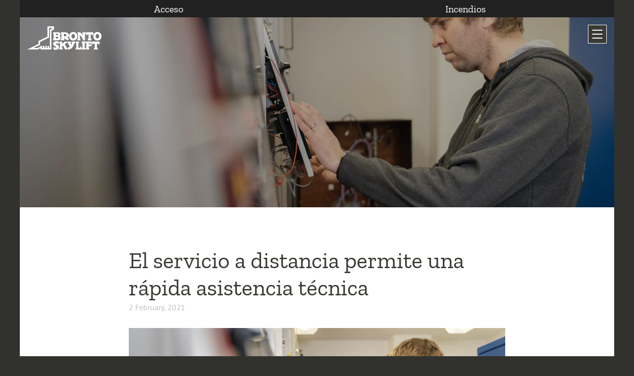

--- FILE ---
content_type: text/html; charset=UTF-8
request_url: https://brontoskylift.com/es/el-servicio-a-distancia-permite-una-rapida-asistencia-tecnica/
body_size: 42869
content:


<!DOCTYPE html>
<html dir="ltr" lang="es-ES" prefix="og: https://ogp.me/ns#">

<head><meta charset="UTF-8"><script>if(navigator.userAgent.match(/MSIE|Internet Explorer/i)||navigator.userAgent.match(/Trident\/7\..*?rv:11/i)){var href=document.location.href;if(!href.match(/[?&]nowprocket/)){if(href.indexOf("?")==-1){if(href.indexOf("#")==-1){document.location.href=href+"?nowprocket=1"}else{document.location.href=href.replace("#","?nowprocket=1#")}}else{if(href.indexOf("#")==-1){document.location.href=href+"&nowprocket=1"}else{document.location.href=href.replace("#","&nowprocket=1#")}}}}</script><script>(()=>{class RocketLazyLoadScripts{constructor(){this.v="2.0.4",this.userEvents=["keydown","keyup","mousedown","mouseup","mousemove","mouseover","mouseout","touchmove","touchstart","touchend","touchcancel","wheel","click","dblclick","input"],this.attributeEvents=["onblur","onclick","oncontextmenu","ondblclick","onfocus","onmousedown","onmouseenter","onmouseleave","onmousemove","onmouseout","onmouseover","onmouseup","onmousewheel","onscroll","onsubmit"]}async t(){this.i(),this.o(),/iP(ad|hone)/.test(navigator.userAgent)&&this.h(),this.u(),this.l(this),this.m(),this.k(this),this.p(this),this._(),await Promise.all([this.R(),this.L()]),this.lastBreath=Date.now(),this.S(this),this.P(),this.D(),this.O(),this.M(),await this.C(this.delayedScripts.normal),await this.C(this.delayedScripts.defer),await this.C(this.delayedScripts.async),await this.T(),await this.F(),await this.j(),await this.A(),window.dispatchEvent(new Event("rocket-allScriptsLoaded")),this.everythingLoaded=!0,this.lastTouchEnd&&await new Promise(t=>setTimeout(t,500-Date.now()+this.lastTouchEnd)),this.I(),this.H(),this.U(),this.W()}i(){this.CSPIssue=sessionStorage.getItem("rocketCSPIssue"),document.addEventListener("securitypolicyviolation",t=>{this.CSPIssue||"script-src-elem"!==t.violatedDirective||"data"!==t.blockedURI||(this.CSPIssue=!0,sessionStorage.setItem("rocketCSPIssue",!0))},{isRocket:!0})}o(){window.addEventListener("pageshow",t=>{this.persisted=t.persisted,this.realWindowLoadedFired=!0},{isRocket:!0}),window.addEventListener("pagehide",()=>{this.onFirstUserAction=null},{isRocket:!0})}h(){let t;function e(e){t=e}window.addEventListener("touchstart",e,{isRocket:!0}),window.addEventListener("touchend",function i(o){o.changedTouches[0]&&t.changedTouches[0]&&Math.abs(o.changedTouches[0].pageX-t.changedTouches[0].pageX)<10&&Math.abs(o.changedTouches[0].pageY-t.changedTouches[0].pageY)<10&&o.timeStamp-t.timeStamp<200&&(window.removeEventListener("touchstart",e,{isRocket:!0}),window.removeEventListener("touchend",i,{isRocket:!0}),"INPUT"===o.target.tagName&&"text"===o.target.type||(o.target.dispatchEvent(new TouchEvent("touchend",{target:o.target,bubbles:!0})),o.target.dispatchEvent(new MouseEvent("mouseover",{target:o.target,bubbles:!0})),o.target.dispatchEvent(new PointerEvent("click",{target:o.target,bubbles:!0,cancelable:!0,detail:1,clientX:o.changedTouches[0].clientX,clientY:o.changedTouches[0].clientY})),event.preventDefault()))},{isRocket:!0})}q(t){this.userActionTriggered||("mousemove"!==t.type||this.firstMousemoveIgnored?"keyup"===t.type||"mouseover"===t.type||"mouseout"===t.type||(this.userActionTriggered=!0,this.onFirstUserAction&&this.onFirstUserAction()):this.firstMousemoveIgnored=!0),"click"===t.type&&t.preventDefault(),t.stopPropagation(),t.stopImmediatePropagation(),"touchstart"===this.lastEvent&&"touchend"===t.type&&(this.lastTouchEnd=Date.now()),"click"===t.type&&(this.lastTouchEnd=0),this.lastEvent=t.type,t.composedPath&&t.composedPath()[0].getRootNode()instanceof ShadowRoot&&(t.rocketTarget=t.composedPath()[0]),this.savedUserEvents.push(t)}u(){this.savedUserEvents=[],this.userEventHandler=this.q.bind(this),this.userEvents.forEach(t=>window.addEventListener(t,this.userEventHandler,{passive:!1,isRocket:!0})),document.addEventListener("visibilitychange",this.userEventHandler,{isRocket:!0})}U(){this.userEvents.forEach(t=>window.removeEventListener(t,this.userEventHandler,{passive:!1,isRocket:!0})),document.removeEventListener("visibilitychange",this.userEventHandler,{isRocket:!0}),this.savedUserEvents.forEach(t=>{(t.rocketTarget||t.target).dispatchEvent(new window[t.constructor.name](t.type,t))})}m(){const t="return false",e=Array.from(this.attributeEvents,t=>"data-rocket-"+t),i="["+this.attributeEvents.join("],[")+"]",o="[data-rocket-"+this.attributeEvents.join("],[data-rocket-")+"]",s=(e,i,o)=>{o&&o!==t&&(e.setAttribute("data-rocket-"+i,o),e["rocket"+i]=new Function("event",o),e.setAttribute(i,t))};new MutationObserver(t=>{for(const n of t)"attributes"===n.type&&(n.attributeName.startsWith("data-rocket-")||this.everythingLoaded?n.attributeName.startsWith("data-rocket-")&&this.everythingLoaded&&this.N(n.target,n.attributeName.substring(12)):s(n.target,n.attributeName,n.target.getAttribute(n.attributeName))),"childList"===n.type&&n.addedNodes.forEach(t=>{if(t.nodeType===Node.ELEMENT_NODE)if(this.everythingLoaded)for(const i of[t,...t.querySelectorAll(o)])for(const t of i.getAttributeNames())e.includes(t)&&this.N(i,t.substring(12));else for(const e of[t,...t.querySelectorAll(i)])for(const t of e.getAttributeNames())this.attributeEvents.includes(t)&&s(e,t,e.getAttribute(t))})}).observe(document,{subtree:!0,childList:!0,attributeFilter:[...this.attributeEvents,...e]})}I(){this.attributeEvents.forEach(t=>{document.querySelectorAll("[data-rocket-"+t+"]").forEach(e=>{this.N(e,t)})})}N(t,e){const i=t.getAttribute("data-rocket-"+e);i&&(t.setAttribute(e,i),t.removeAttribute("data-rocket-"+e))}k(t){Object.defineProperty(HTMLElement.prototype,"onclick",{get(){return this.rocketonclick||null},set(e){this.rocketonclick=e,this.setAttribute(t.everythingLoaded?"onclick":"data-rocket-onclick","this.rocketonclick(event)")}})}S(t){function e(e,i){let o=e[i];e[i]=null,Object.defineProperty(e,i,{get:()=>o,set(s){t.everythingLoaded?o=s:e["rocket"+i]=o=s}})}e(document,"onreadystatechange"),e(window,"onload"),e(window,"onpageshow");try{Object.defineProperty(document,"readyState",{get:()=>t.rocketReadyState,set(e){t.rocketReadyState=e},configurable:!0}),document.readyState="loading"}catch(t){console.log("WPRocket DJE readyState conflict, bypassing")}}l(t){this.originalAddEventListener=EventTarget.prototype.addEventListener,this.originalRemoveEventListener=EventTarget.prototype.removeEventListener,this.savedEventListeners=[],EventTarget.prototype.addEventListener=function(e,i,o){o&&o.isRocket||!t.B(e,this)&&!t.userEvents.includes(e)||t.B(e,this)&&!t.userActionTriggered||e.startsWith("rocket-")||t.everythingLoaded?t.originalAddEventListener.call(this,e,i,o):(t.savedEventListeners.push({target:this,remove:!1,type:e,func:i,options:o}),"mouseenter"!==e&&"mouseleave"!==e||t.originalAddEventListener.call(this,e,t.savedUserEvents.push,o))},EventTarget.prototype.removeEventListener=function(e,i,o){o&&o.isRocket||!t.B(e,this)&&!t.userEvents.includes(e)||t.B(e,this)&&!t.userActionTriggered||e.startsWith("rocket-")||t.everythingLoaded?t.originalRemoveEventListener.call(this,e,i,o):t.savedEventListeners.push({target:this,remove:!0,type:e,func:i,options:o})}}J(t,e){this.savedEventListeners=this.savedEventListeners.filter(i=>{let o=i.type,s=i.target||window;return e!==o||t!==s||(this.B(o,s)&&(i.type="rocket-"+o),this.$(i),!1)})}H(){EventTarget.prototype.addEventListener=this.originalAddEventListener,EventTarget.prototype.removeEventListener=this.originalRemoveEventListener,this.savedEventListeners.forEach(t=>this.$(t))}$(t){t.remove?this.originalRemoveEventListener.call(t.target,t.type,t.func,t.options):this.originalAddEventListener.call(t.target,t.type,t.func,t.options)}p(t){let e;function i(e){return t.everythingLoaded?e:e.split(" ").map(t=>"load"===t||t.startsWith("load.")?"rocket-jquery-load":t).join(" ")}function o(o){function s(e){const s=o.fn[e];o.fn[e]=o.fn.init.prototype[e]=function(){return this[0]===window&&t.userActionTriggered&&("string"==typeof arguments[0]||arguments[0]instanceof String?arguments[0]=i(arguments[0]):"object"==typeof arguments[0]&&Object.keys(arguments[0]).forEach(t=>{const e=arguments[0][t];delete arguments[0][t],arguments[0][i(t)]=e})),s.apply(this,arguments),this}}if(o&&o.fn&&!t.allJQueries.includes(o)){const e={DOMContentLoaded:[],"rocket-DOMContentLoaded":[]};for(const t in e)document.addEventListener(t,()=>{e[t].forEach(t=>t())},{isRocket:!0});o.fn.ready=o.fn.init.prototype.ready=function(i){function s(){parseInt(o.fn.jquery)>2?setTimeout(()=>i.bind(document)(o)):i.bind(document)(o)}return"function"==typeof i&&(t.realDomReadyFired?!t.userActionTriggered||t.fauxDomReadyFired?s():e["rocket-DOMContentLoaded"].push(s):e.DOMContentLoaded.push(s)),o([])},s("on"),s("one"),s("off"),t.allJQueries.push(o)}e=o}t.allJQueries=[],o(window.jQuery),Object.defineProperty(window,"jQuery",{get:()=>e,set(t){o(t)}})}P(){const t=new Map;document.write=document.writeln=function(e){const i=document.currentScript,o=document.createRange(),s=i.parentElement;let n=t.get(i);void 0===n&&(n=i.nextSibling,t.set(i,n));const c=document.createDocumentFragment();o.setStart(c,0),c.appendChild(o.createContextualFragment(e)),s.insertBefore(c,n)}}async R(){return new Promise(t=>{this.userActionTriggered?t():this.onFirstUserAction=t})}async L(){return new Promise(t=>{document.addEventListener("DOMContentLoaded",()=>{this.realDomReadyFired=!0,t()},{isRocket:!0})})}async j(){return this.realWindowLoadedFired?Promise.resolve():new Promise(t=>{window.addEventListener("load",t,{isRocket:!0})})}M(){this.pendingScripts=[];this.scriptsMutationObserver=new MutationObserver(t=>{for(const e of t)e.addedNodes.forEach(t=>{"SCRIPT"!==t.tagName||t.noModule||t.isWPRocket||this.pendingScripts.push({script:t,promise:new Promise(e=>{const i=()=>{const i=this.pendingScripts.findIndex(e=>e.script===t);i>=0&&this.pendingScripts.splice(i,1),e()};t.addEventListener("load",i,{isRocket:!0}),t.addEventListener("error",i,{isRocket:!0}),setTimeout(i,1e3)})})})}),this.scriptsMutationObserver.observe(document,{childList:!0,subtree:!0})}async F(){await this.X(),this.pendingScripts.length?(await this.pendingScripts[0].promise,await this.F()):this.scriptsMutationObserver.disconnect()}D(){this.delayedScripts={normal:[],async:[],defer:[]},document.querySelectorAll("script[type$=rocketlazyloadscript]").forEach(t=>{t.hasAttribute("data-rocket-src")?t.hasAttribute("async")&&!1!==t.async?this.delayedScripts.async.push(t):t.hasAttribute("defer")&&!1!==t.defer||"module"===t.getAttribute("data-rocket-type")?this.delayedScripts.defer.push(t):this.delayedScripts.normal.push(t):this.delayedScripts.normal.push(t)})}async _(){await this.L();let t=[];document.querySelectorAll("script[type$=rocketlazyloadscript][data-rocket-src]").forEach(e=>{let i=e.getAttribute("data-rocket-src");if(i&&!i.startsWith("data:")){i.startsWith("//")&&(i=location.protocol+i);try{const o=new URL(i).origin;o!==location.origin&&t.push({src:o,crossOrigin:e.crossOrigin||"module"===e.getAttribute("data-rocket-type")})}catch(t){}}}),t=[...new Map(t.map(t=>[JSON.stringify(t),t])).values()],this.Y(t,"preconnect")}async G(t){if(await this.K(),!0!==t.noModule||!("noModule"in HTMLScriptElement.prototype))return new Promise(e=>{let i;function o(){(i||t).setAttribute("data-rocket-status","executed"),e()}try{if(navigator.userAgent.includes("Firefox/")||""===navigator.vendor||this.CSPIssue)i=document.createElement("script"),[...t.attributes].forEach(t=>{let e=t.nodeName;"type"!==e&&("data-rocket-type"===e&&(e="type"),"data-rocket-src"===e&&(e="src"),i.setAttribute(e,t.nodeValue))}),t.text&&(i.text=t.text),t.nonce&&(i.nonce=t.nonce),i.hasAttribute("src")?(i.addEventListener("load",o,{isRocket:!0}),i.addEventListener("error",()=>{i.setAttribute("data-rocket-status","failed-network"),e()},{isRocket:!0}),setTimeout(()=>{i.isConnected||e()},1)):(i.text=t.text,o()),i.isWPRocket=!0,t.parentNode.replaceChild(i,t);else{const i=t.getAttribute("data-rocket-type"),s=t.getAttribute("data-rocket-src");i?(t.type=i,t.removeAttribute("data-rocket-type")):t.removeAttribute("type"),t.addEventListener("load",o,{isRocket:!0}),t.addEventListener("error",i=>{this.CSPIssue&&i.target.src.startsWith("data:")?(console.log("WPRocket: CSP fallback activated"),t.removeAttribute("src"),this.G(t).then(e)):(t.setAttribute("data-rocket-status","failed-network"),e())},{isRocket:!0}),s?(t.fetchPriority="high",t.removeAttribute("data-rocket-src"),t.src=s):t.src="data:text/javascript;base64,"+window.btoa(unescape(encodeURIComponent(t.text)))}}catch(i){t.setAttribute("data-rocket-status","failed-transform"),e()}});t.setAttribute("data-rocket-status","skipped")}async C(t){const e=t.shift();return e?(e.isConnected&&await this.G(e),this.C(t)):Promise.resolve()}O(){this.Y([...this.delayedScripts.normal,...this.delayedScripts.defer,...this.delayedScripts.async],"preload")}Y(t,e){this.trash=this.trash||[];let i=!0;var o=document.createDocumentFragment();t.forEach(t=>{const s=t.getAttribute&&t.getAttribute("data-rocket-src")||t.src;if(s&&!s.startsWith("data:")){const n=document.createElement("link");n.href=s,n.rel=e,"preconnect"!==e&&(n.as="script",n.fetchPriority=i?"high":"low"),t.getAttribute&&"module"===t.getAttribute("data-rocket-type")&&(n.crossOrigin=!0),t.crossOrigin&&(n.crossOrigin=t.crossOrigin),t.integrity&&(n.integrity=t.integrity),t.nonce&&(n.nonce=t.nonce),o.appendChild(n),this.trash.push(n),i=!1}}),document.head.appendChild(o)}W(){this.trash.forEach(t=>t.remove())}async T(){try{document.readyState="interactive"}catch(t){}this.fauxDomReadyFired=!0;try{await this.K(),this.J(document,"readystatechange"),document.dispatchEvent(new Event("rocket-readystatechange")),await this.K(),document.rocketonreadystatechange&&document.rocketonreadystatechange(),await this.K(),this.J(document,"DOMContentLoaded"),document.dispatchEvent(new Event("rocket-DOMContentLoaded")),await this.K(),this.J(window,"DOMContentLoaded"),window.dispatchEvent(new Event("rocket-DOMContentLoaded"))}catch(t){console.error(t)}}async A(){try{document.readyState="complete"}catch(t){}try{await this.K(),this.J(document,"readystatechange"),document.dispatchEvent(new Event("rocket-readystatechange")),await this.K(),document.rocketonreadystatechange&&document.rocketonreadystatechange(),await this.K(),this.J(window,"load"),window.dispatchEvent(new Event("rocket-load")),await this.K(),window.rocketonload&&window.rocketonload(),await this.K(),this.allJQueries.forEach(t=>t(window).trigger("rocket-jquery-load")),await this.K(),this.J(window,"pageshow");const t=new Event("rocket-pageshow");t.persisted=this.persisted,window.dispatchEvent(t),await this.K(),window.rocketonpageshow&&window.rocketonpageshow({persisted:this.persisted})}catch(t){console.error(t)}}async K(){Date.now()-this.lastBreath>45&&(await this.X(),this.lastBreath=Date.now())}async X(){return document.hidden?new Promise(t=>setTimeout(t)):new Promise(t=>requestAnimationFrame(t))}B(t,e){return e===document&&"readystatechange"===t||(e===document&&"DOMContentLoaded"===t||(e===window&&"DOMContentLoaded"===t||(e===window&&"load"===t||e===window&&"pageshow"===t)))}static run(){(new RocketLazyLoadScripts).t()}}RocketLazyLoadScripts.run()})();</script>
    
    <meta name="viewport" content="width=device-width, initial-scale=1">
    <link rel="apple-touch-icon" sizes="180x180" href="https://brontoskylift.com/wp-content/themes/bronto-skylift-new/images/favicon/apple-touch-icon.png?v=1">
    <link rel="icon" type="image/png" sizes="32x32" href="https://brontoskylift.com/wp-content/themes/bronto-skylift-new/images/favicon/favicon-32x32.png?v=1">
    <link rel="icon" type="image/png" sizes="16x16" href="https://brontoskylift.com/wp-content/themes/bronto-skylift-new/images/favicon/favicon-16x16.png?v=1">
    <link rel="manifest" href="https://brontoskylift.com/wp-content/themes/bronto-skylift-new/images/favicon/site.webmanifest?v=1">
    <link rel="mask-icon" href="https://brontoskylift.com/wp-content/themes/bronto-skylift-new/images/favicon/safari-pinned-tab.svg?v=1" color="#003da5">
    <link rel="shortcut icon" href="https://brontoskylift.com/wp-content/themes/bronto-skylift-new/images/favicon/favicon.ico?v=1">
    <meta name="apple-mobile-web-app-title" content="Bronto Skylift">
    <meta name="application-name" content="Bronto Skylift">
    <meta name="msapplication-TileColor" content="#003da5">
    <meta name="theme-color" content="#bdbdbd">
    <link rel="profile" href="http://gmpg.org/xfn/11">
    <title>Control remoto y asistencia técnica rápida | Bronto Skylift</title>
<style id="wpr-usedcss">img:is([sizes=auto i],[sizes^="auto," i]){contain-intrinsic-size:3000px 1500px}img.emoji{display:inline!important;border:none!important;box-shadow:none!important;height:1em!important;width:1em!important;margin:0 .07em!important;vertical-align:-.1em!important;background:0 0!important;padding:0!important}.wp-block-button__link{align-content:center;box-sizing:border-box;cursor:pointer;display:inline-block;height:100%;text-align:center;word-break:break-word}:where(.wp-block-button__link){border-radius:9999px;box-shadow:none;padding:calc(.667em + 2px) calc(1.333em + 2px);text-decoration:none}:root :where(.wp-block-button .wp-block-button__link.is-style-outline),:root :where(.wp-block-button.is-style-outline>.wp-block-button__link){border:2px solid;padding:.667em 1.333em}:root :where(.wp-block-button .wp-block-button__link.is-style-outline:not(.has-text-color)),:root :where(.wp-block-button.is-style-outline>.wp-block-button__link:not(.has-text-color)){color:currentColor}:root :where(.wp-block-button .wp-block-button__link.is-style-outline:not(.has-background)),:root :where(.wp-block-button.is-style-outline>.wp-block-button__link:not(.has-background)){background-color:initial;background-image:none}.wp-block-buttons{box-sizing:border-box}.wp-block-buttons>.wp-block-button{display:inline-block;margin:0}.wp-block-buttons .wp-block-button__link{width:100%}:where(.wp-block-calendar table:not(.has-background) th){background:#ddd}:where(.wp-block-columns){margin-bottom:1.75em}:where(.wp-block-columns.has-background){padding:1.25em 2.375em}:where(.wp-block-post-comments input[type=submit]){border:none}:where(.wp-block-cover-image:not(.has-text-color)),:where(.wp-block-cover:not(.has-text-color)){color:#fff}:where(.wp-block-cover-image.is-light:not(.has-text-color)),:where(.wp-block-cover.is-light:not(.has-text-color)){color:#000}:root :where(.wp-block-cover h1:not(.has-text-color)),:root :where(.wp-block-cover h2:not(.has-text-color)),:root :where(.wp-block-cover h3:not(.has-text-color)),:root :where(.wp-block-cover h4:not(.has-text-color)),:root :where(.wp-block-cover h5:not(.has-text-color)),:root :where(.wp-block-cover h6:not(.has-text-color)),:root :where(.wp-block-cover p:not(.has-text-color)){color:inherit}:where(.wp-block-file){margin-bottom:1.5em}:where(.wp-block-file__button){border-radius:2em;display:inline-block;padding:.5em 1em}:where(.wp-block-file__button):is(a):active,:where(.wp-block-file__button):is(a):focus,:where(.wp-block-file__button):is(a):hover,:where(.wp-block-file__button):is(a):visited{box-shadow:none;color:#fff;opacity:.85;text-decoration:none}:where(.wp-block-group.wp-block-group-is-layout-constrained){position:relative}:root :where(.wp-block-image.is-style-rounded img,.wp-block-image .is-style-rounded img){border-radius:9999px}:where(.wp-block-latest-comments:not([style*=line-height] .wp-block-latest-comments__comment)){line-height:1.1}:where(.wp-block-latest-comments:not([style*=line-height] .wp-block-latest-comments__comment-excerpt p)){line-height:1.8}:root :where(.wp-block-latest-posts.is-grid){padding:0}:root :where(.wp-block-latest-posts.wp-block-latest-posts__list){padding-left:0}ul{box-sizing:border-box}:root :where(.wp-block-list.has-background){padding:1.25em 2.375em}:where(.wp-block-navigation.has-background .wp-block-navigation-item a:not(.wp-element-button)),:where(.wp-block-navigation.has-background .wp-block-navigation-submenu a:not(.wp-element-button)){padding:.5em 1em}:where(.wp-block-navigation .wp-block-navigation__submenu-container .wp-block-navigation-item a:not(.wp-element-button)),:where(.wp-block-navigation .wp-block-navigation__submenu-container .wp-block-navigation-submenu a:not(.wp-element-button)),:where(.wp-block-navigation .wp-block-navigation__submenu-container .wp-block-navigation-submenu button.wp-block-navigation-item__content),:where(.wp-block-navigation .wp-block-navigation__submenu-container .wp-block-pages-list__item button.wp-block-navigation-item__content){padding:.5em 1em}:root :where(p.has-background){padding:1.25em 2.375em}:where(p.has-text-color:not(.has-link-color)) a{color:inherit}:where(.wp-block-post-comments-form) input:not([type=submit]),:where(.wp-block-post-comments-form) textarea{border:1px solid #949494;font-family:inherit;font-size:1em}:where(.wp-block-post-comments-form) input:where(:not([type=submit]):not([type=checkbox])),:where(.wp-block-post-comments-form) textarea{padding:calc(.667em + 2px)}:where(.wp-block-post-excerpt){box-sizing:border-box;margin-bottom:var(--wp--style--block-gap);margin-top:var(--wp--style--block-gap)}:where(.wp-block-preformatted.has-background){padding:1.25em 2.375em}.wp-block-quote{box-sizing:border-box}.wp-block-quote{overflow-wrap:break-word}.wp-block-quote>cite{display:block}:where(.wp-block-search__button){border:1px solid #ccc;padding:6px 10px}:where(.wp-block-search__input){font-family:inherit;font-size:inherit;font-style:inherit;font-weight:inherit;letter-spacing:inherit;line-height:inherit;text-transform:inherit}:where(.wp-block-search__button-inside .wp-block-search__inside-wrapper){border:1px solid #949494;box-sizing:border-box;padding:4px}:where(.wp-block-search__button-inside .wp-block-search__inside-wrapper) .wp-block-search__input{border:none;border-radius:0;padding:0 4px}:where(.wp-block-search__button-inside .wp-block-search__inside-wrapper) .wp-block-search__input:focus{outline:0}:where(.wp-block-search__button-inside .wp-block-search__inside-wrapper) :where(.wp-block-search__button){padding:4px 8px}:root :where(.wp-block-separator.is-style-dots){height:auto;line-height:1;text-align:center}:root :where(.wp-block-separator.is-style-dots):before{color:currentColor;content:"···";font-family:serif;font-size:1.5em;letter-spacing:2em;padding-left:2em}:root :where(.wp-block-site-logo.is-style-rounded){border-radius:9999px}:where(.wp-block-social-links:not(.is-style-logos-only)) .wp-social-link{background-color:#f0f0f0;color:#444}:where(.wp-block-social-links:not(.is-style-logos-only)) .wp-social-link-amazon{background-color:#f90;color:#fff}:where(.wp-block-social-links:not(.is-style-logos-only)) .wp-social-link-bandcamp{background-color:#1ea0c3;color:#fff}:where(.wp-block-social-links:not(.is-style-logos-only)) .wp-social-link-behance{background-color:#0757fe;color:#fff}:where(.wp-block-social-links:not(.is-style-logos-only)) .wp-social-link-bluesky{background-color:#0a7aff;color:#fff}:where(.wp-block-social-links:not(.is-style-logos-only)) .wp-social-link-codepen{background-color:#1e1f26;color:#fff}:where(.wp-block-social-links:not(.is-style-logos-only)) .wp-social-link-deviantart{background-color:#02e49b;color:#fff}:where(.wp-block-social-links:not(.is-style-logos-only)) .wp-social-link-discord{background-color:#5865f2;color:#fff}:where(.wp-block-social-links:not(.is-style-logos-only)) .wp-social-link-dribbble{background-color:#e94c89;color:#fff}:where(.wp-block-social-links:not(.is-style-logos-only)) .wp-social-link-dropbox{background-color:#4280ff;color:#fff}:where(.wp-block-social-links:not(.is-style-logos-only)) .wp-social-link-etsy{background-color:#f45800;color:#fff}:where(.wp-block-social-links:not(.is-style-logos-only)) .wp-social-link-facebook{background-color:#0866ff;color:#fff}:where(.wp-block-social-links:not(.is-style-logos-only)) .wp-social-link-fivehundredpx{background-color:#000;color:#fff}:where(.wp-block-social-links:not(.is-style-logos-only)) .wp-social-link-flickr{background-color:#0461dd;color:#fff}:where(.wp-block-social-links:not(.is-style-logos-only)) .wp-social-link-foursquare{background-color:#e65678;color:#fff}:where(.wp-block-social-links:not(.is-style-logos-only)) .wp-social-link-github{background-color:#24292d;color:#fff}:where(.wp-block-social-links:not(.is-style-logos-only)) .wp-social-link-goodreads{background-color:#eceadd;color:#382110}:where(.wp-block-social-links:not(.is-style-logos-only)) .wp-social-link-google{background-color:#ea4434;color:#fff}:where(.wp-block-social-links:not(.is-style-logos-only)) .wp-social-link-gravatar{background-color:#1d4fc4;color:#fff}:where(.wp-block-social-links:not(.is-style-logos-only)) .wp-social-link-instagram{background-color:#f00075;color:#fff}:where(.wp-block-social-links:not(.is-style-logos-only)) .wp-social-link-lastfm{background-color:#e21b24;color:#fff}:where(.wp-block-social-links:not(.is-style-logos-only)) .wp-social-link-linkedin{background-color:#0d66c2;color:#fff}:where(.wp-block-social-links:not(.is-style-logos-only)) .wp-social-link-mastodon{background-color:#3288d4;color:#fff}:where(.wp-block-social-links:not(.is-style-logos-only)) .wp-social-link-medium{background-color:#000;color:#fff}:where(.wp-block-social-links:not(.is-style-logos-only)) .wp-social-link-meetup{background-color:#f6405f;color:#fff}:where(.wp-block-social-links:not(.is-style-logos-only)) .wp-social-link-patreon{background-color:#000;color:#fff}:where(.wp-block-social-links:not(.is-style-logos-only)) .wp-social-link-pinterest{background-color:#e60122;color:#fff}:where(.wp-block-social-links:not(.is-style-logos-only)) .wp-social-link-pocket{background-color:#ef4155;color:#fff}:where(.wp-block-social-links:not(.is-style-logos-only)) .wp-social-link-reddit{background-color:#ff4500;color:#fff}:where(.wp-block-social-links:not(.is-style-logos-only)) .wp-social-link-skype{background-color:#0478d7;color:#fff}:where(.wp-block-social-links:not(.is-style-logos-only)) .wp-social-link-snapchat{background-color:#fefc00;color:#fff;stroke:#000}:where(.wp-block-social-links:not(.is-style-logos-only)) .wp-social-link-soundcloud{background-color:#ff5600;color:#fff}:where(.wp-block-social-links:not(.is-style-logos-only)) .wp-social-link-spotify{background-color:#1bd760;color:#fff}:where(.wp-block-social-links:not(.is-style-logos-only)) .wp-social-link-telegram{background-color:#2aabee;color:#fff}:where(.wp-block-social-links:not(.is-style-logos-only)) .wp-social-link-threads{background-color:#000;color:#fff}:where(.wp-block-social-links:not(.is-style-logos-only)) .wp-social-link-tiktok{background-color:#000;color:#fff}:where(.wp-block-social-links:not(.is-style-logos-only)) .wp-social-link-tumblr{background-color:#011835;color:#fff}:where(.wp-block-social-links:not(.is-style-logos-only)) .wp-social-link-twitch{background-color:#6440a4;color:#fff}:where(.wp-block-social-links:not(.is-style-logos-only)) .wp-social-link-twitter{background-color:#1da1f2;color:#fff}:where(.wp-block-social-links:not(.is-style-logos-only)) .wp-social-link-vimeo{background-color:#1eb7ea;color:#fff}:where(.wp-block-social-links:not(.is-style-logos-only)) .wp-social-link-vk{background-color:#4680c2;color:#fff}:where(.wp-block-social-links:not(.is-style-logos-only)) .wp-social-link-wordpress{background-color:#3499cd;color:#fff}:where(.wp-block-social-links:not(.is-style-logos-only)) .wp-social-link-whatsapp{background-color:#25d366;color:#fff}:where(.wp-block-social-links:not(.is-style-logos-only)) .wp-social-link-x{background-color:#000;color:#fff}:where(.wp-block-social-links:not(.is-style-logos-only)) .wp-social-link-yelp{background-color:#d32422;color:#fff}:where(.wp-block-social-links:not(.is-style-logos-only)) .wp-social-link-youtube{background-color:red;color:#fff}:where(.wp-block-social-links.is-style-logos-only) .wp-social-link{background:0 0}:where(.wp-block-social-links.is-style-logos-only) .wp-social-link svg{height:1.25em;width:1.25em}:where(.wp-block-social-links.is-style-logos-only) .wp-social-link-amazon{color:#f90}:where(.wp-block-social-links.is-style-logos-only) .wp-social-link-bandcamp{color:#1ea0c3}:where(.wp-block-social-links.is-style-logos-only) .wp-social-link-behance{color:#0757fe}:where(.wp-block-social-links.is-style-logos-only) .wp-social-link-bluesky{color:#0a7aff}:where(.wp-block-social-links.is-style-logos-only) .wp-social-link-codepen{color:#1e1f26}:where(.wp-block-social-links.is-style-logos-only) .wp-social-link-deviantart{color:#02e49b}:where(.wp-block-social-links.is-style-logos-only) .wp-social-link-discord{color:#5865f2}:where(.wp-block-social-links.is-style-logos-only) .wp-social-link-dribbble{color:#e94c89}:where(.wp-block-social-links.is-style-logos-only) .wp-social-link-dropbox{color:#4280ff}:where(.wp-block-social-links.is-style-logos-only) .wp-social-link-etsy{color:#f45800}:where(.wp-block-social-links.is-style-logos-only) .wp-social-link-facebook{color:#0866ff}:where(.wp-block-social-links.is-style-logos-only) .wp-social-link-fivehundredpx{color:#000}:where(.wp-block-social-links.is-style-logos-only) .wp-social-link-flickr{color:#0461dd}:where(.wp-block-social-links.is-style-logos-only) .wp-social-link-foursquare{color:#e65678}:where(.wp-block-social-links.is-style-logos-only) .wp-social-link-github{color:#24292d}:where(.wp-block-social-links.is-style-logos-only) .wp-social-link-goodreads{color:#382110}:where(.wp-block-social-links.is-style-logos-only) .wp-social-link-google{color:#ea4434}:where(.wp-block-social-links.is-style-logos-only) .wp-social-link-gravatar{color:#1d4fc4}:where(.wp-block-social-links.is-style-logos-only) .wp-social-link-instagram{color:#f00075}:where(.wp-block-social-links.is-style-logos-only) .wp-social-link-lastfm{color:#e21b24}:where(.wp-block-social-links.is-style-logos-only) .wp-social-link-linkedin{color:#0d66c2}:where(.wp-block-social-links.is-style-logos-only) .wp-social-link-mastodon{color:#3288d4}:where(.wp-block-social-links.is-style-logos-only) .wp-social-link-medium{color:#000}:where(.wp-block-social-links.is-style-logos-only) .wp-social-link-meetup{color:#f6405f}:where(.wp-block-social-links.is-style-logos-only) .wp-social-link-patreon{color:#000}:where(.wp-block-social-links.is-style-logos-only) .wp-social-link-pinterest{color:#e60122}:where(.wp-block-social-links.is-style-logos-only) .wp-social-link-pocket{color:#ef4155}:where(.wp-block-social-links.is-style-logos-only) .wp-social-link-reddit{color:#ff4500}:where(.wp-block-social-links.is-style-logos-only) .wp-social-link-skype{color:#0478d7}:where(.wp-block-social-links.is-style-logos-only) .wp-social-link-snapchat{color:#fff;stroke:#000}:where(.wp-block-social-links.is-style-logos-only) .wp-social-link-soundcloud{color:#ff5600}:where(.wp-block-social-links.is-style-logos-only) .wp-social-link-spotify{color:#1bd760}:where(.wp-block-social-links.is-style-logos-only) .wp-social-link-telegram{color:#2aabee}:where(.wp-block-social-links.is-style-logos-only) .wp-social-link-threads{color:#000}:where(.wp-block-social-links.is-style-logos-only) .wp-social-link-tiktok{color:#000}:where(.wp-block-social-links.is-style-logos-only) .wp-social-link-tumblr{color:#011835}:where(.wp-block-social-links.is-style-logos-only) .wp-social-link-twitch{color:#6440a4}:where(.wp-block-social-links.is-style-logos-only) .wp-social-link-twitter{color:#1da1f2}:where(.wp-block-social-links.is-style-logos-only) .wp-social-link-vimeo{color:#1eb7ea}:where(.wp-block-social-links.is-style-logos-only) .wp-social-link-vk{color:#4680c2}:where(.wp-block-social-links.is-style-logos-only) .wp-social-link-whatsapp{color:#25d366}:where(.wp-block-social-links.is-style-logos-only) .wp-social-link-wordpress{color:#3499cd}:where(.wp-block-social-links.is-style-logos-only) .wp-social-link-x{color:#000}:where(.wp-block-social-links.is-style-logos-only) .wp-social-link-yelp{color:#d32422}:where(.wp-block-social-links.is-style-logos-only) .wp-social-link-youtube{color:red}:root :where(.wp-block-social-links .wp-social-link a){padding:.25em}:root :where(.wp-block-social-links.is-style-logos-only .wp-social-link a){padding:0}:root :where(.wp-block-social-links.is-style-pill-shape .wp-social-link a){padding-left:.6666666667em;padding-right:.6666666667em}:root :where(.wp-block-tag-cloud.is-style-outline){display:flex;flex-wrap:wrap;gap:1ch}:root :where(.wp-block-tag-cloud.is-style-outline a){border:1px solid;font-size:unset!important;margin-right:0;padding:1ch 2ch;text-decoration:none!important}:root :where(.wp-block-table-of-contents){box-sizing:border-box}:where(.wp-block-term-description){box-sizing:border-box;margin-bottom:var(--wp--style--block-gap);margin-top:var(--wp--style--block-gap)}:where(pre.wp-block-verse){font-family:inherit}.wp-element-button{cursor:pointer}:root{--wp--preset--font-size--normal:16px;--wp--preset--font-size--huge:42px}html :where(.has-border-color){border-style:solid}html :where([style*=border-top-color]){border-top-style:solid}html :where([style*=border-right-color]){border-right-style:solid}html :where([style*=border-bottom-color]){border-bottom-style:solid}html :where([style*=border-left-color]){border-left-style:solid}html :where([style*=border-width]){border-style:solid}html :where([style*=border-top-width]){border-top-style:solid}html :where([style*=border-right-width]){border-right-style:solid}html :where([style*=border-bottom-width]){border-bottom-style:solid}html :where([style*=border-left-width]){border-left-style:solid}html :where(img[class*=wp-image-]){height:auto;max-width:100%}:where(figure){margin:0 0 1em}html :where(.is-position-sticky){--wp-admin--admin-bar--position-offset:var(--wp-admin--admin-bar--height,0px)}@media screen and (max-width:600px){html :where(.is-position-sticky){--wp-admin--admin-bar--position-offset:0px}}:root :where(.wp-block-image figcaption){color:#555;font-size:13px;text-align:center}.wp-block-quote{border-left:.25em solid;margin:0 0 1.75em;padding-left:1em}.wp-block-quote cite,.wp-block-quote footer{color:currentColor;font-size:.8125em;font-style:normal;position:relative}.wp-block-quote:where(.has-text-align-right){border-left:none;border-right:.25em solid;padding-left:0;padding-right:1em}.wp-block-quote:where(.has-text-align-center){border:none;padding-left:0}.wp-block-quote:where(.is-style-plain){border:none}:where(.wp-block-group.has-background){padding:1.25em 2.375em}:root :where(.wp-block-template-part.has-background){margin-bottom:0;margin-top:0;padding:1.25em 2.375em}.wp-block-button__link{color:#fff;background-color:#32373c;border-radius:9999px;box-shadow:none;text-decoration:none;padding:calc(.667em + 2px) calc(1.333em + 2px);font-size:1.125em}.ib-counter{font-weight:700}:root{--wp--preset--aspect-ratio--square:1;--wp--preset--aspect-ratio--4-3:4/3;--wp--preset--aspect-ratio--3-4:3/4;--wp--preset--aspect-ratio--3-2:3/2;--wp--preset--aspect-ratio--2-3:2/3;--wp--preset--aspect-ratio--16-9:16/9;--wp--preset--aspect-ratio--9-16:9/16;--wp--preset--color--black:#000;--wp--preset--color--cyan-bluish-gray:#abb8c3;--wp--preset--color--white:#fff;--wp--preset--color--pale-pink:#f78da7;--wp--preset--color--vivid-red:#cf2e2e;--wp--preset--color--luminous-vivid-orange:#ff6900;--wp--preset--color--luminous-vivid-amber:#fcb900;--wp--preset--color--light-green-cyan:#7bdcb5;--wp--preset--color--vivid-green-cyan:#00d084;--wp--preset--color--pale-cyan-blue:#8ed1fc;--wp--preset--color--vivid-cyan-blue:#0693e3;--wp--preset--color--vivid-purple:#9b51e0;--wp--preset--color--firered:#CE1B22;--wp--preset--color--darkgrey:#393A34;--wp--preset--color--lightdarkgrey:#7b7b7b;--wp--preset--color--lightgrey:#BDBDBD;--wp--preset--color--lightergrey:#f5f6f8;--wp--preset--color--coolgrey:#dddfe6;--wp--preset--gradient--vivid-cyan-blue-to-vivid-purple:linear-gradient(135deg,rgba(6, 147, 227, 1) 0%,rgb(155, 81, 224) 100%);--wp--preset--gradient--light-green-cyan-to-vivid-green-cyan:linear-gradient(135deg,rgb(122, 220, 180) 0%,rgb(0, 208, 130) 100%);--wp--preset--gradient--luminous-vivid-amber-to-luminous-vivid-orange:linear-gradient(135deg,rgba(252, 185, 0, 1) 0%,rgba(255, 105, 0, 1) 100%);--wp--preset--gradient--luminous-vivid-orange-to-vivid-red:linear-gradient(135deg,rgba(255, 105, 0, 1) 0%,rgb(207, 46, 46) 100%);--wp--preset--gradient--very-light-gray-to-cyan-bluish-gray:linear-gradient(135deg,rgb(238, 238, 238) 0%,rgb(169, 184, 195) 100%);--wp--preset--gradient--cool-to-warm-spectrum:linear-gradient(135deg,rgb(74, 234, 220) 0%,rgb(151, 120, 209) 20%,rgb(207, 42, 186) 40%,rgb(238, 44, 130) 60%,rgb(251, 105, 98) 80%,rgb(254, 248, 76) 100%);--wp--preset--gradient--blush-light-purple:linear-gradient(135deg,rgb(255, 206, 236) 0%,rgb(152, 150, 240) 100%);--wp--preset--gradient--blush-bordeaux:linear-gradient(135deg,rgb(254, 205, 165) 0%,rgb(254, 45, 45) 50%,rgb(107, 0, 62) 100%);--wp--preset--gradient--luminous-dusk:linear-gradient(135deg,rgb(255, 203, 112) 0%,rgb(199, 81, 192) 50%,rgb(65, 88, 208) 100%);--wp--preset--gradient--pale-ocean:linear-gradient(135deg,rgb(255, 245, 203) 0%,rgb(182, 227, 212) 50%,rgb(51, 167, 181) 100%);--wp--preset--gradient--electric-grass:linear-gradient(135deg,rgb(202, 248, 128) 0%,rgb(113, 206, 126) 100%);--wp--preset--gradient--midnight:linear-gradient(135deg,rgb(2, 3, 129) 0%,rgb(40, 116, 252) 100%);--wp--preset--font-size--small:13px;--wp--preset--font-size--medium:20px;--wp--preset--font-size--large:36px;--wp--preset--font-size--x-large:42px;--wp--preset--font-size--normal:16px;--wp--preset--spacing--20:0.44rem;--wp--preset--spacing--30:0.67rem;--wp--preset--spacing--40:1rem;--wp--preset--spacing--50:1.5rem;--wp--preset--spacing--60:2.25rem;--wp--preset--spacing--70:3.38rem;--wp--preset--spacing--80:5.06rem;--wp--preset--shadow--natural:6px 6px 9px rgba(0, 0, 0, .2);--wp--preset--shadow--deep:12px 12px 50px rgba(0, 0, 0, .4);--wp--preset--shadow--sharp:6px 6px 0px rgba(0, 0, 0, .2);--wp--preset--shadow--outlined:6px 6px 0px -3px rgba(255, 255, 255, 1),6px 6px rgba(0, 0, 0, 1);--wp--preset--shadow--crisp:6px 6px 0px rgba(0, 0, 0, 1)}:where(.is-layout-flex){gap:.5em}:where(.is-layout-grid){gap:.5em}body .is-layout-flex{display:flex}.is-layout-flex{flex-wrap:wrap;align-items:center}.is-layout-flex>:is(*,div){margin:0}:where(.wp-block-post-template.is-layout-flex){gap:1.25em}:where(.wp-block-post-template.is-layout-grid){gap:1.25em}:where(.wp-block-columns.is-layout-flex){gap:2em}:where(.wp-block-columns.is-layout-grid){gap:2em}:root :where(.wp-block-pullquote){font-size:1.5em;line-height:1.6}#go-overlay{position:fixed;z-index:2000000;overflow:hidden}#go-overlay-bg{position:absolute;top:0;left:0;background:#000;background-position:center top;background-size:cover}div.go-gallery{width:100%;zoom:1;overflow:auto}div.go-gallery ul.go-gallery-filters{zoom:1;overflow:auto;clear:both;display:none;padding:20px}div.go-gallery ul.go-gallery-filters,div.go-gallery ul.go-gallery-filters li{margin:0;padding:0}div.go-gallery ul.go-gallery-filters li{display:inline}div.go-gallery ul.go-gallery-filters li a{display:inline-block;background:#444;color:#fff;margin:0 4px}div.go-gallery ul.go-gallery-filters li a:active,div.go-gallery ul.go-gallery-filters li a:hover,div.go-gallery ul.go-gallery-filters li a:link,div.go-gallery ul.go-gallery-filters li a:visited{text-decoration:none}div.go-gallery li.go-gallery-item{display:block;margin:0;padding:0}#qt_popup_lb h1{margin:0;font-size:2em;line-height:1em;margin-bottom:.3em}#qt_popup_lb h2{margin:0;font-size:1.5em;line-height:1em;margin-bottom:.4em}#qt_popup_lb h3{margin:0;font-size:1.3em;line-height:1em;margin-bottom:.5em}#qt_popup_lb h4{margin:0;font-size:1.25em;line-height:1em;margin-bottom:.81em}#qt_popup_lb p{margin:0;font-size:1em;line-height:1.1em}#qt_popup_lb ul{margin:0;font-size:1em;line-height:1.1em}#qt_popup_lb blockquote{margin:0;font-size:1em;line-height:1.1em}#qt_popup_lb label{margin:0;font-size:1em;line-height:1.1em}#qt_popup_lb small{margin:0;font-size:.875em;line-height:.8em}@media (min-width:760px){#qt_popup_lb h1{margin:0;font-size:2.4em;line-height:1.4em;margin-bottom:.4em}#qt_popup_lb h2{margin:0;font-size:1.8em;line-height:1em;margin-bottom:.5em}#qt_popup_lb h3{margin:0;font-size:1.75em;line-height:1.2em;margin-bottom:.6em}#qt_popup_lb h4{margin:0;font-size:1.5em;line-height:1em;margin-bottom:.8em}#qt_popup_lb p{margin:0;font-size:1.15em;line-height:1.3em;margin-bottom:1.1em}#qt_popup_lb ul{margin:0;font-size:1.15em;line-height:1.3em;margin-bottom:1.1em}#qt_popup_lb blockquote{margin:0;font-size:1.15em;line-height:1.3em;margin-bottom:1.1em}#qt_popup_lb label{margin:0;font-size:1.15em;line-height:1.3em;margin-bottom:1.1em}#qt_popup_lb small{margin:0;font-size:.875em;line-height:.9em;margin-bottom:.9em}}#qt_popup_overlay{background:#000;height:100%;margin-top:0;opacity:0;position:fixed;right:0;top:0;width:100%;z-index:999999}#qt_popup_lb{background-color:transparent;bottom:0;display:none;font-family:'Open Sans',sans-serif;font-size:1em;font:16px/26px Helvetica,Helvetica Neue,Arial;height:90%;left:0;line-height:1.4;margin:0;margin:0 auto;padding:0;position:absolute;position:fixed;right:0;top:0;width:90%;z-index:9999999}#qt_popup_lb .qt-popup-close-button{-moz-animation:3s qt-popup-fadein;-ms-animation:qt-popup-fadein 3s;-o-animation:3s qt-popup-fadein;-webkit-animation:3s qt-popup-fadein;animation:3s qt-popup-fadein;border:2px solid #aaa;color:#aaa;cursor:pointer;display:block;font-family:Verdana,Geneva,sans-serif;font-size:1.8em;font-weight:700;line-height:1.1em;padding:3px;margin:0;position:absolute;right:20px;right:5px;text-align:center;text-decoration:none;top:30px;top:40px;width:1.4em;z-index:99999999}#qt_popup_lb .qt_popup_header{color:#eee;font-size:1em;font-weight:700;margin:0;padding:8px 12px;text-align:center}#qt_popup_lb .qt_popup_body{background-color:transparent;height:90%;margin:0;padding:8px 12px;text-align:center}#qt_popup_lb .qt_popup_footer{color:#eee;margin:0;padding:8px 12px;text-align:center}.qt_popup_content{height:calc(100vh - 110px)}@media (min-width:760px){#qt_popup_lb{top:10px}}@font-face{font-family:"Zilla Slab";font-style:normal;font-weight:400;font-display:swap;src:local(""),url("https://brontoskylift.com/wp-content/themes/bronto-skylift-new/fonts/zilla-slab-v11-latin-regular.woff2") format("woff2"),url("https://brontoskylift.com/wp-content/themes/bronto-skylift-new/fonts/zilla-slab-v11-latin-regular.woff") format("woff")}@font-face{font-family:"Zilla Slab";font-style:normal;font-weight:600;font-display:swap;src:local(""),url("https://brontoskylift.com/wp-content/themes/bronto-skylift-new/fonts/zilla-slab-v11-latin-600.woff2") format("woff2"),url("https://brontoskylift.com/wp-content/themes/bronto-skylift-new/fonts/zilla-slab-v11-latin-600.woff") format("woff")}@font-face{font-family:"Zilla Slab";font-style:normal;font-weight:700;font-display:swap;src:local(""),url("https://brontoskylift.com/wp-content/themes/bronto-skylift-new/fonts/zilla-slab-v11-latin-700.woff2") format("woff2"),url("https://brontoskylift.com/wp-content/themes/bronto-skylift-new/fonts/zilla-slab-v11-latin-700.woff") format("woff")}@font-face{font-family:"PT Sans";font-style:normal;font-weight:400;font-display:swap;src:local(""),url("https://brontoskylift.com/wp-content/themes/bronto-skylift-new/fonts/pt-sans-v17-latin-regular.woff2") format("woff2"),url("https://brontoskylift.com/wp-content/themes/bronto-skylift-new/fonts/pt-sans-v17-latin-regular.woff") format("woff")}@font-face{font-family:"PT Sans";font-style:italic;font-weight:400;font-display:swap;src:local(""),url("https://brontoskylift.com/wp-content/themes/bronto-skylift-new/fonts/pt-sans-v17-latin-italic.woff2") format("woff2"),url("https://brontoskylift.com/wp-content/themes/bronto-skylift-new/fonts/pt-sans-v17-latin-italic.woff") format("woff")}@font-face{font-family:"PT Sans";font-style:normal;font-weight:700;font-display:swap;src:local(""),url("https://brontoskylift.com/wp-content/themes/bronto-skylift-new/fonts/pt-sans-v17-latin-700.woff2") format("woff2"),url("https://brontoskylift.com/wp-content/themes/bronto-skylift-new/fonts/pt-sans-v17-latin-700.woff") format("woff")}:root{--blue:#007bff;--indigo:#6610f2;--purple:#6f42c1;--pink:#e83e8c;--red:#dc3545;--orange:#fd7e14;--yellow:#ffc107;--green:#28a745;--teal:#20c997;--cyan:#17a2b8;--white:#fff;--gray:#6c757d;--gray-dark:#343a40;--primary:#007bff;--secondary:#6c757d;--success:#28a745;--info:#17a2b8;--warning:#ffc107;--danger:#dc3545;--light:#f8f9fa;--dark:#343a40;--main-color:#003da5;--lightgrey:#bdbdbd;--lightdarkgrey:#7b7b7b;--firered:#ce1b22;--lightergrey:#f5f6f8;--coolgrey:#f5f6f8;--breakpoint-xs:0;--breakpoint-sm:576px;--breakpoint-md:768px;--breakpoint-lg:992px;--breakpoint-xl:1200px;--breakpoint-xxl:1400px;--breakpoint-xxxl:1700px;--font-family-sans-serif:-apple-system,BlinkMacSystemFont,"Segoe UI",Roboto,"Helvetica Neue",Arial,sans-serif,"Apple Color Emoji","Segoe UI Emoji","Segoe UI Symbol";--font-family-monospace:SFMono-Regular,Menlo,Monaco,Consolas,"Liberation Mono","Courier New",monospace}*,::after,::before{-webkit-box-sizing:border-box;box-sizing:border-box}html{font-family:sans-serif;line-height:1.15;-webkit-text-size-adjust:100%;-ms-text-size-adjust:100%;-ms-overflow-style:scrollbar;-webkit-tap-highlight-color:transparent}@-ms-viewport{width:device-width}article,figure,footer,header,main,nav,section{display:block}body{margin:0;font-family:-apple-system,BlinkMacSystemFont,"Segoe UI",Roboto,"Helvetica Neue",Arial,sans-serif,"Apple Color Emoji","Segoe UI Emoji","Segoe UI Symbol";font-size:1.8rem;font-weight:400;line-height:1.5;color:#212529;text-align:left;background-color:#fff}[tabindex="-1"]:focus{outline:0!important}h1,h2,h3,h4{margin-top:0;margin-bottom:1rem}p{margin-top:0;margin-bottom:1rem}ul{margin-top:0;margin-bottom:1rem}ul ul{margin-bottom:0}blockquote{margin:0 0 1rem}strong{font-weight:bolder}small{font-size:80%}a{color:#007bff;text-decoration:none;background-color:transparent;-webkit-text-decoration-skip:objects}a:hover{color:#0056b3;text-decoration:underline}a:not([href]):not([tabindex]){color:inherit;text-decoration:none}a:not([href]):not([tabindex]):focus,a:not([href]):not([tabindex]):hover{color:inherit;text-decoration:none}a:not([href]):not([tabindex]):focus{outline:0}code{font-family:monospace,monospace;font-size:1em}figure{margin:0 0 1rem}img{vertical-align:middle;border-style:none}svg:not(:root){overflow:hidden}table{border-collapse:collapse}caption{padding-top:.75rem;padding-bottom:.75rem;color:#6c757d;text-align:left;caption-side:bottom}label{display:inline-block;margin-bottom:.5rem}button{border-radius:0}button:focus{outline:dotted 1px;outline:-webkit-focus-ring-color auto 5px}button,input,optgroup,select,textarea{margin:0;font-family:inherit;font-size:inherit;line-height:inherit}button,input{overflow:visible}button,select{text-transform:none}[type=submit],button,html [type=button]{-webkit-appearance:button}[type=button]::-moz-focus-inner,[type=submit]::-moz-focus-inner,button::-moz-focus-inner{padding:0;border-style:none}input[type=checkbox],input[type=radio]{-webkit-box-sizing:border-box;box-sizing:border-box;padding:0}textarea{overflow:auto;resize:vertical}fieldset{min-width:0;padding:0;margin:0;border:0}legend{display:block;width:100%;max-width:100%;padding:0;margin-bottom:.5rem;font-size:1.5rem;line-height:inherit;color:inherit;white-space:normal}progress{vertical-align:baseline}[type=number]::-webkit-inner-spin-button,[type=number]::-webkit-outer-spin-button{height:auto}::-webkit-file-upload-button{font:inherit;-webkit-appearance:button}template{display:none}[hidden]{display:none!important}.h1,.h4,h1,h2,h3,h4{margin-bottom:1rem;font-family:inherit;font-weight:500;line-height:1.2;color:inherit}.h1,h1{font-size:4.5rem}h2{font-size:3.6rem}h3{font-size:3.15rem}.h4,h4{font-size:2.7rem}small{font-size:80%;font-weight:400}.figure{display:inline-block}code{font-family:SFMono-Regular,Menlo,Monaco,Consolas,"Liberation Mono","Courier New",monospace}code{font-size:87.5%;color:#e83e8c;word-break:break-word}a>code{color:inherit}.container{width:100%;padding-right:15px;padding-left:15px;margin-right:auto;margin-left:auto}@media (min-width:576px){.container{max-width:540px}}@media (min-width:768px){.container{max-width:720px}}@media (min-width:992px){.container{max-width:960px}}@media (min-width:1200px){.container{max-width:1140px}}.row{display:-webkit-box;display:-ms-flexbox;display:flex;-ms-flex-wrap:wrap;flex-wrap:wrap;margin-right:-15px;margin-left:-15px}.col,.col-12,.col-6,.col-lg-12,.col-lg-2,.col-lg-5,.col-lg-6,.col-lg-8,.col-md-10,.col-md-12,.col-md-2,.col-md-6,.col-sm-12,.col-sm-6{position:relative;width:100%;min-height:1px;padding-right:15px;padding-left:15px}.col{-ms-flex-preferred-size:0;flex-basis:0;-webkit-box-flex:1;-ms-flex-positive:1;flex-grow:1;max-width:100%}.col-6{-webkit-box-flex:0;-ms-flex:0 0 50%;flex:0 0 50%;max-width:50%}.col-12{-webkit-box-flex:0;-ms-flex:0 0 100%;flex:0 0 100%;max-width:100%}.order-2{-webkit-box-ordinal-group:3;-ms-flex-order:2;order:2}@media (min-width:576px){.col-sm-6{-webkit-box-flex:0;-ms-flex:0 0 50%;flex:0 0 50%;max-width:50%}.col-sm-12{-webkit-box-flex:0;-ms-flex:0 0 100%;flex:0 0 100%;max-width:100%}}@media (min-width:768px){.col-md-2{-webkit-box-flex:0;-ms-flex:0 0 16.6666666667%;flex:0 0 16.6666666667%;max-width:16.6666666667%}.col-md-6{-webkit-box-flex:0;-ms-flex:0 0 50%;flex:0 0 50%;max-width:50%}.col-md-10{-webkit-box-flex:0;-ms-flex:0 0 83.3333333333%;flex:0 0 83.3333333333%;max-width:83.3333333333%}.col-md-12{-webkit-box-flex:0;-ms-flex:0 0 100%;flex:0 0 100%;max-width:100%}.order-md-1{-webkit-box-ordinal-group:2;-ms-flex-order:1;order:1}}@media (min-width:992px){.col-lg-2{-webkit-box-flex:0;-ms-flex:0 0 16.6666666667%;flex:0 0 16.6666666667%;max-width:16.6666666667%}.col-lg-5{-webkit-box-flex:0;-ms-flex:0 0 41.6666666667%;flex:0 0 41.6666666667%;max-width:41.6666666667%}.col-lg-6{-webkit-box-flex:0;-ms-flex:0 0 50%;flex:0 0 50%;max-width:50%}.col-lg-8{-webkit-box-flex:0;-ms-flex:0 0 66.6666666667%;flex:0 0 66.6666666667%;max-width:66.6666666667%}.col-lg-12{-webkit-box-flex:0;-ms-flex:0 0 100%;flex:0 0 100%;max-width:100%}.offset-lg-1{margin-left:8.3333333333%}.offset-lg-3{margin-left:25%}}.table{width:100%;max-width:100%;margin-bottom:2rem;background-color:rgba(0,0,0,0)}.table tbody+tbody{border-top:2px solid #dee2e6}.table .table{background-color:#fff}.btn{display:inline-block;font-weight:400;text-align:center;white-space:nowrap;vertical-align:middle;-webkit-user-select:none;-moz-user-select:none;-ms-user-select:none;user-select:none;border:2px solid transparent;padding:1.5rem 3rem;font-size:1.8rem;line-height:1.5;border-radius:3rem;-webkit-transition:color .15s ease-in-out,background-color .15s ease-in-out,border-color .15s ease-in-out,-webkit-box-shadow .15s ease-in-out;transition:color .15s ease-in-out,background-color .15s ease-in-out,border-color .15s ease-in-out,-webkit-box-shadow .15s ease-in-out;transition:color .15s ease-in-out,background-color .15s ease-in-out,border-color .15s ease-in-out,box-shadow .15s ease-in-out;transition:color .15s ease-in-out,background-color .15s ease-in-out,border-color .15s ease-in-out,box-shadow .15s ease-in-out,-webkit-box-shadow .15s ease-in-out}.btn:focus,.btn:hover{text-decoration:none}.btn.focus,.btn:focus{outline:0;-webkit-box-shadow:0 0 0 .2rem rgba(0,123,255,.25);box-shadow:0 0 0 .2rem rgba(0,123,255,.25)}.btn.disabled,.btn:disabled{opacity:.65}.btn:not(:disabled):not(.disabled){cursor:pointer}.btn:not(:disabled):not(.disabled).active,.btn:not(:disabled):not(.disabled):active{background-image:none}a.btn.disabled,fieldset:disabled a.btn{pointer-events:none}.fade{opacity:0;-webkit-transition:opacity .15s linear;transition:opacity .15s linear}.fade.show{opacity:1}.collapse{display:none}.collapse.show{display:block}tr.collapse.show{display:table-row}tbody.collapse.show{display:table-row-group}.collapsing{position:relative;height:0;overflow:hidden;-webkit-transition:height .35s;transition:height .35s ease}.dropdown,.dropup{position:relative}.dropdown-toggle::after{display:inline-block;width:0;height:0;margin-left:.255em;vertical-align:.255em;content:"";border-top:.3em solid;border-right:.3em solid transparent;border-bottom:0;border-left:.3em solid transparent}.dropdown-toggle:empty::after{margin-left:0}.dropdown-menu{position:absolute;top:100%;left:0;z-index:1000;display:none;float:left;min-width:10rem;padding:.5rem 0;margin:.125rem 0 0;font-size:1.8rem;color:#212529;text-align:left;list-style:none;background-color:#fff;background-clip:padding-box;border:1px solid rgba(0,0,0,.15);border-radius:3rem}.dropup .dropdown-menu{margin-top:0;margin-bottom:.125rem}.dropup .dropdown-toggle::after{display:inline-block;width:0;height:0;margin-left:.255em;vertical-align:.255em;content:"";border-top:0;border-right:.3em solid transparent;border-bottom:.3em solid;border-left:.3em solid transparent}.dropup .dropdown-toggle:empty::after{margin-left:0}.dropright .dropdown-menu{margin-top:0;margin-left:.125rem}.dropright .dropdown-toggle::after{display:inline-block;width:0;height:0;margin-left:.255em;vertical-align:.255em;content:"";border-top:.3em solid transparent;border-bottom:.3em solid transparent;border-left:.3em solid}.dropright .dropdown-toggle:empty::after{margin-left:0}.dropright .dropdown-toggle::after{vertical-align:0}.dropleft .dropdown-menu{margin-top:0;margin-right:.125rem}.dropleft .dropdown-toggle::after{display:inline-block;width:0;height:0;margin-left:.255em;vertical-align:.255em;content:""}.dropleft .dropdown-toggle::after{display:none}.dropleft .dropdown-toggle::before{display:inline-block;width:0;height:0;margin-right:.255em;vertical-align:.255em;content:"";border-top:.3em solid transparent;border-right:.3em solid;border-bottom:.3em solid transparent}.dropleft .dropdown-toggle:empty::after{margin-left:0}.dropleft .dropdown-toggle::before{vertical-align:0}.dropdown-item{display:block;width:100%;padding:.25rem 1.5rem;clear:both;font-weight:400;color:#212529;text-align:inherit;white-space:nowrap;background-color:transparent;border:0}.dropdown-item:focus,.dropdown-item:hover{color:#16181b;text-decoration:none;background-color:#f8f9fa}.dropdown-item.active,.dropdown-item:active{color:#fff;text-decoration:none;background-color:#007bff}.dropdown-item.disabled,.dropdown-item:disabled{color:#6c757d;background-color:transparent}.dropdown-menu.show{display:block}.nav-link{display:block;padding:.5rem 1rem}.nav-link:focus,.nav-link:hover{text-decoration:none}.nav-link.disabled{color:#6c757d}.navbar{position:relative;display:-webkit-box;display:-ms-flexbox;display:flex;-ms-flex-wrap:wrap;flex-wrap:wrap;-webkit-box-align:center;-ms-flex-align:center;align-items:center;-webkit-box-pack:justify;-ms-flex-pack:justify;justify-content:space-between;padding:1rem 2rem}.navbar>.container{display:-webkit-box;display:-ms-flexbox;display:flex;-ms-flex-wrap:wrap;flex-wrap:wrap;-webkit-box-align:center;-ms-flex-align:center;align-items:center;-webkit-box-pack:justify;-ms-flex-pack:justify;justify-content:space-between}.navbar-brand{display:inline-block;padding-top:.1625rem;padding-bottom:.1625rem;margin-right:2rem;font-size:2.25rem;line-height:inherit;white-space:nowrap}.navbar-brand:focus,.navbar-brand:hover{text-decoration:none}.navbar-nav{display:-webkit-box;display:-ms-flexbox;display:flex;-webkit-box-orient:vertical;-webkit-box-direction:normal;-ms-flex-direction:column;flex-direction:column;padding-left:0;margin-bottom:0;list-style:none}.navbar-nav .nav-link{padding-right:0;padding-left:0}.navbar-nav .dropdown-menu{position:static;float:none}@media (max-width:1399.98px){.navbar-expand-xxl>.container{padding-right:0;padding-left:0}}@media (min-width:1400px){.navbar-expand-xxl{-webkit-box-orient:horizontal;-webkit-box-direction:normal;-ms-flex-flow:row nowrap;flex-flow:row nowrap;-webkit-box-pack:start;-ms-flex-pack:start;justify-content:flex-start}.navbar-expand-xxl .navbar-nav{-webkit-box-orient:horizontal;-webkit-box-direction:normal;-ms-flex-direction:row;flex-direction:row}.navbar-expand-xxl .navbar-nav .dropdown-menu{position:absolute}.navbar-expand-xxl .navbar-nav .dropdown-menu-right{right:0;left:auto}.navbar-expand-xxl .navbar-nav .nav-link{padding-right:.5rem;padding-left:.5rem}.navbar-expand-xxl>.container{-ms-flex-wrap:nowrap;flex-wrap:nowrap}.navbar-expand-xxl .dropup .dropdown-menu{top:auto;bottom:100%}}.breadcrumb{display:-webkit-box;display:-ms-flexbox;display:flex;-ms-flex-wrap:wrap;flex-wrap:wrap;padding:.75rem 1rem;margin-bottom:1rem;list-style:none;background-color:#e9ecef;border-radius:3rem}.alert{position:relative;padding:.75rem 1.25rem;margin-bottom:1rem;border:1px solid transparent;border-radius:3rem}.progress{display:-webkit-box;display:-ms-flexbox;display:flex;height:1rem;overflow:hidden;font-size:1.35rem;background-color:#e9ecef;border-radius:3rem}.list-group{display:-webkit-box;display:-ms-flexbox;display:flex;-webkit-box-orient:vertical;-webkit-box-direction:normal;-ms-flex-direction:column;flex-direction:column;padding-left:0;margin-bottom:0}.list-group-item{position:relative;display:block;padding:.75rem 1.25rem;margin-bottom:-1px;background-color:#fff;border:1px solid rgba(0,0,0,.125)}.list-group-item:first-child{border-top-left-radius:3rem;border-top-right-radius:3rem}.list-group-item:last-child{margin-bottom:0;border-bottom-right-radius:3rem;border-bottom-left-radius:3rem}.list-group-item:focus,.list-group-item:hover{z-index:1;text-decoration:none}.list-group-item.disabled,.list-group-item:disabled{color:#6c757d;background-color:#fff}.list-group-item.active{z-index:2;color:#fff;background-color:#007bff;border-color:#007bff}.close{float:right;font-size:2.7rem;font-weight:700;line-height:1;color:#000;text-shadow:0 1px 0 #fff;opacity:.5}.close:focus,.close:hover{color:#000;text-decoration:none;opacity:.75}.close:not(:disabled):not(.disabled){cursor:pointer}button.close{padding:0;background-color:transparent;border:0;-webkit-appearance:none}.modal-open{overflow:hidden}.modal{position:fixed;top:0;right:0;bottom:0;left:0;z-index:1050;display:none;overflow:hidden;outline:0}.modal-open .modal{overflow-x:hidden;overflow-y:auto}.modal-dialog{position:relative;width:auto;margin:.5rem;pointer-events:none}.modal.fade .modal-dialog{-webkit-transition:-webkit-transform .3s ease-out;transition:-webkit-transform .3s ease-out;transition:transform .3s ease-out;transition:transform .3s ease-out,-webkit-transform .3s ease-out;-webkit-transform:translate(0,-25%);transform:translate(0,-25%)}.modal.show .modal-dialog{-webkit-transform:translate(0,0);transform:translate(0,0)}.modal-backdrop{position:fixed;top:0;right:0;bottom:0;left:0;z-index:1040;background-color:#000}.modal-backdrop.fade{opacity:0}.modal-backdrop.show{opacity:.5}.modal-scrollbar-measure{position:absolute;top:-9999px;width:50px;height:50px;overflow:scroll}@media (min-width:576px){.modal-dialog{max-width:500px;margin:1.75rem auto}}.tooltip{position:absolute;z-index:1070;display:block;margin:0;font-family:-apple-system,BlinkMacSystemFont,"Segoe UI",Roboto,"Helvetica Neue",Arial,sans-serif,"Apple Color Emoji","Segoe UI Emoji","Segoe UI Symbol";font-style:normal;font-weight:400;line-height:1.5;text-align:left;text-align:start;text-decoration:none;text-shadow:none;text-transform:none;letter-spacing:normal;word-break:normal;word-spacing:normal;white-space:normal;line-break:auto;font-size:1.575rem;word-wrap:break-word;opacity:0}.tooltip.show{opacity:.9}.tooltip .arrow{position:absolute;display:block;width:.8rem;height:.4rem}.tooltip .arrow::before{position:absolute;content:"";border-color:transparent;border-style:solid}.tooltip-inner{max-width:200px;padding:.25rem .5rem;color:#fff;text-align:center;background-color:#000;border-radius:3rem}.popover{position:absolute;top:0;left:0;z-index:1060;display:block;max-width:276px;font-family:-apple-system,BlinkMacSystemFont,"Segoe UI",Roboto,"Helvetica Neue",Arial,sans-serif,"Apple Color Emoji","Segoe UI Emoji","Segoe UI Symbol";font-style:normal;font-weight:400;line-height:1.5;text-align:left;text-align:start;text-decoration:none;text-shadow:none;text-transform:none;letter-spacing:normal;word-break:normal;word-spacing:normal;white-space:normal;line-break:auto;font-size:1.575rem;word-wrap:break-word;background-color:#fff;background-clip:padding-box;border:1px solid rgba(0,0,0,.2);border-radius:3rem}.popover .arrow{position:absolute;display:block;width:1rem;height:.5rem;margin:0 3rem}.popover .arrow::after,.popover .arrow::before{position:absolute;display:block;content:"";border-color:transparent;border-style:solid}.popover-header{padding:.5rem .75rem;margin-bottom:0;font-size:1.8rem;color:inherit;background-color:#f7f7f7;border-bottom:1px solid #ebebeb;border-top-left-radius:calc(3rem - 1px);border-top-right-radius:calc(3rem - 1px)}.popover-header:empty{display:none}.popover-body{padding:.5rem .75rem;color:#212529}.carousel{position:relative}.carousel-item{position:relative;display:none;-webkit-box-align:center;-ms-flex-align:center;align-items:center;width:100%;-webkit-transition:-webkit-transform .6s;transition:-webkit-transform .6s ease;transition:transform .6s ease;transition:transform .6s ease,-webkit-transform .6s ease;-webkit-backface-visibility:hidden;backface-visibility:hidden;-webkit-perspective:1000px;perspective:1000px}.carousel-item-next,.carousel-item-prev,.carousel-item.active{display:block}.carousel-item-next,.carousel-item-prev{position:absolute;top:0}.carousel-item-next.carousel-item-left,.carousel-item-prev.carousel-item-right{-webkit-transform:translateX(0);transform:translateX(0)}@supports ((-webkit-transform-style:preserve-3d) or (transform-style:preserve-3d)){.carousel-item-next.carousel-item-left,.carousel-item-prev.carousel-item-right{-webkit-transform:translate3d(0,0,0);transform:translate3d(0,0,0)}}.active.carousel-item-right,.carousel-item-next{-webkit-transform:translateX(100%);transform:translateX(100%)}@supports ((-webkit-transform-style:preserve-3d) or (transform-style:preserve-3d)){.active.carousel-item-right,.carousel-item-next{-webkit-transform:translate3d(100%,0,0);transform:translate3d(100%,0,0)}}.active.carousel-item-left,.carousel-item-prev{-webkit-transform:translateX(-100%);transform:translateX(-100%)}@supports ((-webkit-transform-style:preserve-3d) or (transform-style:preserve-3d)){.active.carousel-item-left,.carousel-item-prev{-webkit-transform:translate3d(-100%,0,0);transform:translate3d(-100%,0,0)}}.carousel-indicators{position:absolute;right:0;bottom:10px;left:0;z-index:15;display:-webkit-box;display:-ms-flexbox;display:flex;-webkit-box-pack:center;-ms-flex-pack:center;justify-content:center;padding-left:0;margin-right:15%;margin-left:15%;list-style:none}.carousel-indicators li{position:relative;-webkit-box-flex:0;-ms-flex:0 1 auto;flex:0 1 auto;width:30px;height:3px;margin-right:3px;margin-left:3px;text-indent:-999px;background-color:rgba(255,255,255,.5)}.carousel-indicators li::before{position:absolute;top:-10px;left:0;display:inline-block;width:100%;height:10px;content:""}.carousel-indicators li::after{position:absolute;bottom:-10px;left:0;display:inline-block;width:100%;height:10px;content:""}.carousel-indicators .active{background-color:#fff}.border{border:1px solid #dee2e6!important}.d-block{display:block!important}.d-table{display:table!important}@media (min-width:576px){.d-sm-block{display:block!important}}@media (min-width:1200px){.d-xl-block{display:block!important}}@media (min-width:1400px){.d-xxl-block{display:block!important}}.position-static{position:static!important}@supports ((position:-webkit-sticky) or (position:sticky)){.sticky-top{position:-webkit-sticky;position:sticky;top:0;z-index:1020}}.w-100{width:100%!important}.m-0{margin:0!important}.mb-0{margin-bottom:0!important}.mb-3{margin-bottom:2rem!important}.mb-4{margin-bottom:3rem!important}.mt-5{margin-top:6rem!important}.mb-5{margin-bottom:6rem!important}.p-0{padding:0!important}.py-0{padding-top:0!important}.pb-0,.py-0{padding-bottom:0!important}.p-1{padding:.5rem!important}.p-3{padding:2rem!important}.pt-5,.py-5{padding-top:6rem!important}.pr-5{padding-right:6rem!important}.py-5{padding-bottom:6rem!important}.pl-5{padding-left:6rem!important}.mx-auto{margin-right:auto!important}.mx-auto{margin-left:auto!important}@media (min-width:768px){.d-md-block{display:block!important}.mb-md-0{margin-bottom:0!important}.p-md-5{padding:6rem!important}body:not(.home) main{margin-right:40px;margin-left:40px}}@media (min-width:992px){.d-lg-block{display:block!important}.py-lg-5{padding-top:6rem!important}.py-lg-5{padding-bottom:6rem!important}}.text-left{text-align:left!important}.text-right{text-align:right!important}.text-center{text-align:center!important}.text-white{color:#fff!important}.visible{visibility:visible!important}@media print{*,::after,::before{text-shadow:none!important;-webkit-box-shadow:none!important;box-shadow:none!important}a:not(.btn){text-decoration:underline}blockquote{border:1px solid #999;page-break-inside:avoid}img,tr{page-break-inside:avoid}h2,h3,p{orphans:3;widows:3}h2,h3{page-break-after:avoid}@page{size:a3}body{min-width:992px!important}.container{min-width:992px!important}.navbar{display:none}.table{border-collapse:collapse!important}}.screen-readers{border:0;clip:rect(1px,1px,1px,1px);-webkit-clip-path:inset(50%);clip-path:inset(50%);height:1px;margin:-1px;overflow:hidden;padding:0;position:absolute!important;width:1px;word-wrap:normal!important}.screen-readers:focus{border-radius:3px;-webkit-box-shadow:0 0 2px 2px rgba(0,0,0,.6);box-shadow:0 0 2px 2px rgba(0,0,0,.6);clip:auto!important;-webkit-clip-path:none;clip-path:none;display:block;font-size:1.6rem;background-color:#fff;color:#00f;font-weight:700;height:auto;left:5px;line-height:normal;padding:15px 23px 14px;text-decoration:none;top:5px;width:auto;z-index:100000}#content[tabindex="-1"]:focus{outline:0}html{font-size:62.5%}body{font-family:"Myriad Pro","PT Sans",sans-serif;font-size:1.6rem;color:#393a34;font-weight:400;font-variant-numeric:lining-nums;-webkit-font-feature-settings:"lnum";font-feature-settings:"lnum";background:#31322e;overflow-x:hidden}body main{background:#fff}body h1,body h2,body h3,body h4{margin-bottom:2rem;font-family:"Zilla Slab",serif,sans-serif;color:#393a34;font-weight:600}body h1{margin-bottom:30px;font-size:3.6rem;line-height:5.5rem;font-weight:400}@media (min-width:576px){body h1{font-size:4.6rem}}body h2{margin-bottom:40px;font-size:2.8rem;line-height:4.3rem}@media (min-width:576px){body h2{font-size:3.6rem}}body h3{font-size:2.4rem;line-height:3.6rem}@media (min-width:576px){body h3{font-size:3rem}}body h4{font-size:2rem;line-height:2.7rem}@media (min-width:576px){body h4{font-size:2.2rem}}body a{color:#003da5}body p{margin-bottom:20px;line-height:2.4rem}body p a{font-size:inherit}body .button,body button{display:inline-block;-webkit-transition:.2s;transition:all .2s ease;font-weight:700;font-size:1.8rem;font-family:"Zilla Slab",serif,sans-serif;border:1px solid;padding:8px 45px;border:1px solid #393a34;border-radius:0;border-color:inherit;color:inherit;background:0 0;text-align:center;max-width:350px}body .button:hover,body button:hover{cursor:pointer;text-decoration:none;background:#393a34;color:#fff!important}body ul{margin:0 0 20px;padding:0 0 0 20px}body ul li{line-height:2;font-size:1.8rem}body blockquote p{font-size:2rem;line-height:3rem;padding-left:4rem}body img{max-width:100%;height:auto}body small{font-size:1.4rem}body main{overflow:hidden}@media (min-width:1680px){body .container{max-width:1500px}}body article,body section{position:relative;padding:50px 0}.fixed{position:fixed!important}.no-js #loader{display:none}.ajax-load-more-wrap{width:100%}.no-found{display:none}p{max-width:790px}.text-center p{margin-left:auto;margin-right:auto}@media (max-width:1200px){.block-two-column iframe{width:100%}}.block-two-column.has-bg-image{margin-top:50px;margin-bottom:50px}.block-two-column.has-bg-image+.block-two-column.alignfull{margin-top:-50px}@media (min-width:576px){body article,body section{padding:80px 0}.block-two-column.has-bg-image{margin-top:100px;margin-bottom:100px}.block-two-column.has-bg-image+.block-two-column.alignfull{margin-top:-100px}}.shader{z-index:1;background:#393a34;opacity:.82;width:100%;height:100%;position:absolute;top:0;left:0;-webkit-transition:opacity .3s;transition:opacity .3s ease}.shader.none{display:none}.bg{background-size:cover;background-position:center center;background-repeat:no-repeat}.white{color:#fff!important}.white *{color:inherit!important}.lightgrey{color:#bdbdbd!important}.lightgrey *{color:inherit!important}.lightgrey .button:hover,.lightgrey button:hover,.lightgrey.button:hover{background:#bdbdbd;border-color:#bdbdbd}body:not(.single-post):not(.single-product) .content-wrap .entry-title{text-align:center}body:not(.single-post):not(.single-product) .content-wrap .entry-title~h2{text-align:initial}body:not(.single-post):not(.single-product) .content-wrap .col-12>h2:first-of-type{text-align:center}div.alignfull+div.alignfull{margin-top:0}div[class^=wp-block]{margin-top:30px;margin-bottom:30px}.wp-block-quote{font-style:italic}.button,.wp-block-button__link{padding:1.5rem 3rem;font-size:1.8rem;line-height:1.5;border-radius:3rem;-webkit-transition:color .15s ease-in-out,background-color .15s ease-in-out,border-color .15s ease-in-out,-webkit-box-shadow .15s ease-in-out;transition:color .15s ease-in-out,background-color .15s ease-in-out,border-color .15s ease-in-out,-webkit-box-shadow .15s ease-in-out;transition:color .15s ease-in-out,background-color .15s ease-in-out,border-color .15s ease-in-out,box-shadow .15s ease-in-out;transition:color .15s ease-in-out,background-color .15s ease-in-out,border-color .15s ease-in-out,box-shadow .15s ease-in-out,-webkit-box-shadow .15s ease-in-out;min-width:200px}.button:hover,.wp-block-button__link:hover{text-decoration:none}.wp-block-buttons .button,.wp-block-buttons .wp-block-button__link{padding:1.5rem 3rem;font-size:1.8rem;line-height:1.5;border-radius:3rem;-webkit-transition:color .15s ease-in-out,background-color .15s ease-in-out,border-color .15s ease-in-out,-webkit-box-shadow .15s ease-in-out;transition:color .15s ease-in-out,background-color .15s ease-in-out,border-color .15s ease-in-out,-webkit-box-shadow .15s ease-in-out;transition:color .15s ease-in-out,background-color .15s ease-in-out,border-color .15s ease-in-out,box-shadow .15s ease-in-out;transition:color .15s ease-in-out,background-color .15s ease-in-out,border-color .15s ease-in-out,box-shadow .15s ease-in-out,-webkit-box-shadow .15s ease-in-out;min-width:auto}@media (min-width:992px){.wp-block-buttons .button,.wp-block-buttons .wp-block-button__link{min-width:150px}}@media (min-width:1200px){.wp-block-buttons .button,.wp-block-buttons .wp-block-button__link{min-width:180px}}.wp-block-buttons .button:hover,.wp-block-buttons .wp-block-button__link:hover{text-decoration:none}.content .wp-block-button,.content .wp-block-buttons{color:#393a34;margin-top:1rem;margin-bottom:1rem}.content .wp-block-button>a,.content .wp-block-buttons>a{display:inline-block;-webkit-transition:.2s;transition:all .2s ease;font-weight:700;font-size:1.8rem;font-family:"Zilla Slab",serif,sans-serif;border:1px solid;padding:8px 45px;border:1px solid #393a34;border-radius:0;border-color:inherit;color:inherit;background:0 0;text-align:center;max-width:350px}.content .wp-block-button>a:hover,.content .wp-block-buttons>a:hover{cursor:pointer;text-decoration:none;background:#393a34;color:#fff!important}.content .wp-block-buttons .wp-block-button{margin-top:0;margin-bottom:0}.content .wp-block-button__link{margin:8px 8px 16px 0;font-weight:700!important;font-family:"Zilla Slab",serif,sans-serif}.alignfull{max-width:100vw;position:relative;width:calc(100vw);left:calc(((100vw - 100%)/ -2))}.block-anchor-links{max-width:1400px}.block-anchor-links a{display:inline-block}.block-anchor-links a:hover{background:0 0;color:#393a34}.block-two-column .text{top:50%;-webkit-transform:translateY(-50%);transform:translateY(-50%)}.block-two-column .text img{width:100%;height:444px;-o-object-fit:cover;object-fit:cover}.block-anchor-links,.block-two-column{background-size:cover;background-position:center center;background-repeat:no-repeat}.block-anchor-links .bg,.block-two-column .bg{display:-webkit-box;display:-ms-flexbox;display:flex;-webkit-box-pack:center;-ms-flex-pack:center;justify-content:center;-webkit-box-align:center;-ms-flex-align:center;align-items:center;text-align:center}.block-anchor-links .bg .shader,.block-two-column .bg .shader{opacity:.7}.block-anchor-links.white,.block-two-column.white{font-size:1.8rem}.block-anchor-links.white:not(.contact) a:not(.absolute-link):not(.default):hover,.block-two-column.white:not(.contact) a:not(.absolute-link):not(.default):hover{background:#fff;color:#393a34!important}.block-anchor-links:not(.contact) a:not(.absolute-link):not(.default),.block-two-column:not(.contact) a:not(.absolute-link):not(.default){margin-top:60px;display:inline-block;-webkit-transition:.2s;transition:all .2s ease;font-weight:700;font-size:1.8rem;font-family:"Zilla Slab",serif,sans-serif;border:1px solid;padding:8px 45px;border:1px solid #393a34;border-radius:0;border-color:inherit;color:inherit;background:0 0;text-align:center;max-width:350px}.block-anchor-links:not(.contact) a:not(.absolute-link):not(.default):hover,.block-two-column:not(.contact) a:not(.absolute-link):not(.default):hover{cursor:pointer;text-decoration:none;background:#393a34;color:#fff!important}.block-anchor-links:not(.contact) a:not(.absolute-link):not(.default):hover,.block-two-column:not(.contact) a:not(.absolute-link):not(.default):hover{text-decoration:none;background:#393a34;color:#fff}.block-anchor-links .text,.block-two-column .text{padding-top:20px;position:relative;z-index:3}body blockquote.wp-block-quote p{padding-left:0;font-size:1.8rem;line-height:normal;margin:0 0 15px}body blockquote.wp-block-quote cite{margin:0;font-size:1.4rem}.site-header-menu{display:none}.main-navigation{padding:0 0 30px;background:#393a34;display:-webkit-box;display:-ms-flexbox;display:flex;-webkit-box-orient:vertical;-webkit-box-direction:reverse;-ms-flex-direction:column-reverse;flex-direction:column-reverse}.main-navigation ul{background:#393a34;margin:0;list-style:none;padding:0}.main-navigation ul:last-of-type li:last-of-type{border-bottom:1px solid rgba(26,26,26,.18)}.main-navigation ul li{color:#fff;border-top:1px solid rgba(26,26,26,.18);position:relative}.main-navigation ul li:last-of-type li{border-bottom:0}.main-navigation ul a{-webkit-transition:opacity .2s;transition:opacity .2s ease;width:100%;color:#fff;text-decoration:none;padding:10px;display:inline-block}.main-navigation ul a:visited{color:#fff;text-decoration:none}.main-navigation ul a:hover{opacity:.8}.main-navigation ul ul{display:none;margin:0}.main-navigation ul ul li{padding-left:25px;font-weight:400}.main-navigation ul ul ul{display:none;margin-left:0}.main-navigation body.fire .access-products{display:none}.main-navigation body.access .fire-products{display:none}.main-navigation .fire-products{display:none}.page-header{position:absolute;top:35px!important;left:0;background:0;z-index:99;display:block;padding:0}.page-header .nav-top{padding:15px}.page-header .nav-top .navbar-brand{margin-right:30px;position:relative;z-index:9999}.page-header .nav-top .navbar-brand svg{vertical-align:middle;width:105px;height:35px}@media (min-width:576px){.page-header .nav-top .navbar-brand svg{width:150px;height:50px}}.page-header.mobile-menu-toggled-on{overflow-y:auto;height:100vh;-webkit-box-align:start;-ms-flex-align:start;align-items:flex-start;position:fixed;background:#393a34}.page-header.mobile-menu-toggled-on .nav-top svg path{fill:#fff}.site-header-menu{font-size:1.6rem;line-height:1.9rem;font-weight:400}.site-header-menu.toggled-on{display:block!important;width:100%;position:relative;top:0;left:0;z-index:999;-webkit-animation:.8s ease-in-out alternate mobile-menu-toggle;animation:.8s ease-in-out alternate mobile-menu-toggle}@-webkit-keyframes mobile-menu-toggle{from{opacity:0}to{opacity:1}}@keyframes mobile-menu-toggle{from{opacity:0}to{opacity:1}}.main-navigation ul .sub-menu.toggled-on{display:block}.main-navigation ul .sub-menu.toggled-on li a{-webkit-animation:.8s ease-in-out alternate mobile-menu-toggle;animation:.8s ease-in-out alternate mobile-menu-toggle}button.dropdown-toggle,button.menu-button{display:inline;background-color:transparent;border:0;-webkit-appearance:none;-moz-appearance:none;cursor:pointer;content:""}button.menu-button{overflow:hidden;-webkit-transition:background .2s;transition:background .2s ease;background:#393a34;border:1px solid #fff;z-index:9999;cursor:pointer;position:fixed;top:35px;right:0;height:38px;width:38px;margin:15px}@media (min-width:1000px){.page-header{max-width:calc(100% - 80px);margin-left:40px}.page-header .nav-top{max-width:calc(100% - 80px);margin-left:0}button.menu-button{right:40px}}button.menu-button:hover{background:rgba(57,58,52,.8)}button.menu-button span{z-index:9999;display:block;position:absolute;height:2px;width:calc(100% - 15px);background:#fff;border-radius:5px;opacity:1;left:0;-webkit-transform:rotate(0);transform:rotate(0);-webkit-transition:.25s ease-in-out;transition:.25s ease-in-out;left:50%;-webkit-transform:translateX(-50%);transform:translateX(-50%)}button.menu-button span:first-child{top:calc(50% / 2)}button.menu-button span:nth-child(2),button.menu-button span:nth-child(3){top:50%;left:50%;-webkit-transform:translate(-50%,-50%);transform:translate(-50%,-50%)}button.menu-button span:nth-child(4){bottom:calc(50% / 2)}button.menu-button.toggled-on span:first-child{top:50%;left:8px;opacity:0;-webkit-transform:rotate(45deg);transform:rotate(45deg)}button.menu-button.toggled-on span:nth-child(2){-webkit-transform:translate(-50%,-50%) rotate(45deg);transform:translate(-50%,-50%) rotate(45deg)}button.menu-button.toggled-on span:nth-child(3){-webkit-transform:translate(-50%,-50%) rotate(-45deg);transform:translate(-50%,-50%) rotate(-45deg)}button.menu-button.toggled-on span:nth-child(4){bottom:50%;left:8px;opacity:0;-webkit-transform:rotate(-45deg);transform:rotate(-45deg)}#menu-top-bar{width:100%;z-index:1000}#menu-top-bar.fixed{position:fixed;top:0;left:0;right:0;background-color:#393a34;z-index:9999}.menu-button{float:none;padding:0;font-size:1.5rem}.menu-button.toggled-on:before,.menu-button:before{width:20px;margin-right:5px}.main-navigation a:focus{outline:#bdbdbd dotted 1px;outline-offset:2px}button.dropdown-toggle:focus,button.menu-button:focus{outline:#bdbdbd dotted 1px;outline-offset:2px}button.dropdown-toggle{position:absolute;top:12px;right:15px;border:1px solid #fff;width:30px;height:30px;padding:0}button.dropdown-toggle:after{content:"+";position:absolute;top:50%;left:50%;-webkit-transform:translate(-50%,-50%);transform:translate(-50%,-50%);color:#fff;line-height:1.6;margin:0;border:none;width:30px;height:30px}button.dropdown-toggle.toggled-on:after{content:"-"}.language-menu{position:fixed;top:0;left:0;width:100%;z-index:999;border:0;visibility:visible!important}@media (max-width:1400px){.language-menu .menu-item-has-children{position:fixed;top:50px;right:70px;border:0!important;border-right:1px solid #6a6a6a!important;margin-right:15px;padding-right:15px}.language-menu .sub-menu.toggled-on{padding-top:50px}}@media (min-width:1000px){.language-menu .menu-item-has-children{margin-right:80px;margin-left:5px}}@media (min-width:1400px){.language-menu .menu-item-has-children{top:8px;padding-bottom:12px}}.language-menu .regionlink{z-index:9999;min-width:100%;width:40px;margin:0 10px;padding:0;border:0;top:0;right:0;display:inline;background-color:transparent}.language-menu .regionlink:hover{background-color:transparent}.language-menu .regionlink:after{content:"";display:none}.language-menu .regionlink .region{width:30px;height:auto}.language-menu .regioninfo{opacity:.6;color:#fff}.language-menu .regionclose{cursor:pointer;opacity:.6;color:#fff;display:table;margin:20px auto 0;border:1px solid rgba(255,255,255,.6);width:38px;height:38px;text-align:center}.language-menu .sub-menu{display:none;right:15px;padding:10px 20px;position:fixed;z-index:99;top:95px;left:0;width:100%;height:100vh;background:#393a34;-webkit-box-align:center;-ms-flex-align:center;align-items:center;-webkit-box-pack:center;-ms-flex-pack:center;justify-content:center;-webkit-box-orient:vertical;-webkit-box-direction:normal;-ms-flex-direction:column;flex-direction:column}.language-menu .sub-menu.toggled-on{display:-webkit-box;display:-ms-flexbox;display:flex}.language-menu .sub-menu li a{color:#fff}.language-menu .dropdown-toggle{display:none}.language-menu>ul>li{list-style:none}.language-menu .current-lang a{font-weight:700}.nav-search{padding:10px;text-align:center;background:#41423c;position:absolute;width:100%;bottom:-25px;height:55px}.nav-search .search-box{display:table;border:3px solid #fff;display:inline-block;position:relative;border-radius:50px;width:18px;height:18px;-webkit-transition:.6s;transition:all .6s ease}.nav-search .search-box input{float:left;cursor:pointer;margin:0;background:0 0;font-weight:400;vertical-align:top;border:none;-webkit-box-sizing:border-box;box-sizing:border-box;border-radius:50px;width:100%;height:100%;max-width:100%;padding:10px 35px 10px 10px;color:#fff!important;outline:0}.nav-search .search-box input::-webkit-input-placeholder{color:rgba(255,255,255,.7)}.nav-search .search-box input::-moz-placeholder{color:rgba(255,255,255,.7)}.nav-search .search-box input:-ms-input-placeholder{color:rgba(255,255,255,.7)}.nav-search .search-box input:-moz-placeholder{color:rgba(255,255,255,.7)}.nav-search .search-box input+.close-nav-search{width:10px;height:10px;display:-webkit-box;display:-ms-flexbox;display:flex;-webkit-box-pack:center;-ms-flex-pack:center;justify-content:center;-webkit-box-align:center;-ms-flex-align:center;align-items:center;position:absolute;bottom:-2px;right:-8px;-webkit-transition:bottom .3s ease-out .3s,right .3s ease-out .3s;transition:bottom .3s ease-out .3s,right .3s ease-out .3s}.nav-search .search-box input+.close-nav-search:after,.nav-search .search-box input+.close-nav-search:before{content:"";-webkit-transition:.1s;transition:all .1s ease;top:5px;right:5px;height:12px;border-left:3px solid #fff;position:absolute;-webkit-transform:rotate(-45deg);transform:rotate(-45deg)}.nav-search .search-box input+.close-nav-search:after{-webkit-transform:rotate(45deg);transform:rotate(45deg);opacity:0;top:-20px;right:-10px;-webkit-transition:top .2s ease-out,right .2s ease-out,opacity .1s ease-out;transition:top .2s ease-out,right .2s ease-out,opacity .1s ease-out}.nav-search .search-box.open{z-index:2;width:140px;height:30px}.nav-search .search-box.open input[type=text]{cursor:text;outline:0;-webkit-transition:width .3s cubic-bezier(.5, -.5, .5, 1.5);transition:width .3s cubic-bezier(.5, -.5, .5, 1.5)}.nav-search .search-box.open input[type=text]+.close-nav-search{z-index:3;bottom:12px;right:6px;-webkit-transition:bottom .3s ease-out .8s,right .3s ease-out .8s;transition:bottom .3s ease-out .8s,right .3s ease-out .8s}.nav-search .search-box.open input[type=text]+.close-nav-search:after,.nav-search .search-box.open input[type=text]+.close-nav-search:before{cursor:pointer;top:5px;right:5px}.nav-search .search-box.open input[type=text]+.close-nav-search:after{opacity:1;-webkit-transition:top .3s ease-out 1.1s,right .3s ease-out 1.1s,opacity .3s 1.1s;transition:top .3s ease-out 1.1s,right .3s ease-out 1.1s,opacity .3s ease 1.1s}.no-js .menu-button{display:none}.no-js .site-header-menu{display:block}.no-js .main-navigation ul{display:block}@media (min-width:1400px){.nav-search{position:relative;width:initial;bottom:initial;height:initial}.home .page-header{background:#393a34}.home .page-header ul ul{background:#393a34}.home .main-navigation{background:#393a34;display:block}button.menu-button{display:none}.page-header{-webkit-transition:background .8s;transition:background .8s ease;padding:0 30px;position:static;top:50px;left:0;margin-top:-70px;background:0;display:-webkit-box;display:-ms-flexbox;display:flex;-webkit-box-pack:justify;-ms-flex-pack:justify;justify-content:space-between;background:0 0;padding-left:50px;padding-right:50px}.page-header ul ul{background:rgba(0,0,0,.9)}.page-header.navbar{position:absolute;top:105px!important;margin-left:40px;margin-right:40px;background-color:rgba(0,0,0,.7);max-width:calc(100% - 80px);padding-top:10px;padding-bottom:10px}.page-header.navbar .nav-top{padding:0;display:inline-block}.site-header-menu{margin:0;display:block;-webkit-box-flex:1;-ms-flex-positive:1;flex-grow:1}.menu-item-has-children>a{position:relative}.menu-item-has-children>a:after{content:"";background-image:url("data:image/svg+xml,%3Csvg xmlns='http://www.w3.org/2000/svg' width='16' height='16' fill='white' class='bi bi-chevron-compact-down' viewBox='0 0 16 16'%3E%3Cpath fill-rule='evenodd' d='M1.553 6.776a.5.5 0 0 1 .67-.223L8 9.44l5.776-2.888a.5.5 0 1 1 .448.894l-6 3a.5.5 0 0 1-.448 0l-6-3a.5.5 0 0 1-.223-.67z'/%3E%3C/svg%3E");background-position:center center;opacity:.6;background-repeat:no-repeat;font-size:1rem;margin:10px 0 0 10px;position:absolute;width:10px;height:20px}.main-navigation{display:-webkit-box;display:-ms-flexbox;display:flex;-webkit-box-align:stretch;-ms-flex-align:stretch;align-items:stretch;padding:0;background:0 0;-ms-flex-wrap:wrap;flex-wrap:wrap;-webkit-box-orient:vertical;-webkit-box-direction:normal;-ms-flex-direction:column;flex-direction:column;-webkit-box-align:center;-ms-flex-align:center;align-items:center}.main-navigation .menu{width:100%}.main-navigation div{padding:0 5px}.main-navigation ul{text-align:center;position:relative;float:right}.main-navigation ul:last-of-type li:last-of-type{border:0}.main-navigation ul li{display:inline-block;position:relative;margin:0;border:0}.primary-menu{-webkit-box-flex:1;-ms-flex-positive:1;flex-grow:1;flex:1;position:relative;text-align:center;max-width:100%;margin-left:auto;-ms-flex-grow:1;-ms-flex:1;display:-webkit-box;display:-ms-flexbox;display:flex;-webkit-box-pack:center;-ms-flex-pack:center;justify-content:center;width:100%}.primary-menu>div{margin-left:-80px}.primary-menu .menu{display:-webkit-box;display:flex;-webkit-box-pack:justify;-ms-flex-pack:justify;justify-content:space-between;width:100%;display:-ms-flexbox}.primary-menu .menu>li{vertical-align:bottom}.primary-menu .sub-menu{display:none}.primary-menu .menu-item-has-children:hover .sub-menu{display:block}.primary-menu ul li{float:none;-webkit-box-flex:1;-ms-flex-positive:1;flex-grow:1;-ms-flex-grow:1;padding-left:1rem;padding-right:1rem}.primary-menu ul li.menu-item-has-children>a{padding-right:30px}.primary-menu ul li a{width:100%}.primary-menu #primary-menu-underline{pointer-events:none;width:100%;height:1px;background:#fff;position:absolute;left:0;bottom:0}.extra-menu{position:absolute;display:-webkit-box;display:-ms-flexbox;display:flex;right:-100px}.extra-menu>div{padding:0 2.5px}.main-navigation ul ul,.no-js .main-navigation ul ul{position:absolute;display:none;top:100%;left:0;margin-left:0;padding:0;padding-bottom:5px;padding-top:5px;border:none;border-top:0;z-index:999}.no-js .main-navigation ul ul li{float:none;width:200px}.no-js .main-navigation ul ul li a{margin:0;padding:5px 15px;line-height:1.5}.main-navigation ul{background:0}.main-navigation ul ul{width:100%;min-width:200px}.main-navigation ul ul li{float:none;width:100%;padding:0}.main-navigation ul ul li:last-of-type:after{display:none}.main-navigation ul ul li a{margin:0;width:100%;padding:5px 10px}.main-navigation ul ul ul,.no-js .main-navigation ul ul ul{top:-1px;left:100%;margin-left:0;margin-top:-5px}ul button.dropdown-toggle{display:none}.main-navigation ul .dropdown-toggle:after{content:""}.main-navigation ul ul .dropdown-toggle:after{content:""}.main-navigation ul .dropdown-toggle.toggled-on:after{content:""}.main-navigation ul ul .dropdown-toggle.toggled-on:after{content:""}.nav-search{-webkit-box-ordinal-group:99;-ms-flex-order:98;order:98;display:inline-block;background:0;margin-left:0;margin-right:0;padding:0}.nav-search .search-box{margin-top:15px}.nav-search .search-box.open{margin-top:15px}.nav-search .search-box.open input{background-color:#050505}.language-menu{position:static;width:auto;border:0;margin:0;-webkit-box-ordinal-group:100;-ms-flex-order:99;order:99;margin-top:-12px}.language-menu .menu-item-has-children{margin-top:7px}.language-menu ul{margin-bottom:0;margin-top:5px}.language-menu .regionlink{margin:0;position:static}.language-menu .sub-menu{position:absolute;top:45px;right:0;left:auto;height:auto;margin-top:3px;width:235px;height:auto;display:none;text-align:right;padding:0}.language-menu .sub-menu .regioninfo{display:none}.language-menu .sub-menu .regionclose{display:none}.language-menu .sub-menu>li{height:100%}.language-menu .sub-menu>li>a{position:relative}.language-menu .sub-menu>li>a:after{content:"";display:none}.language-menu ul ul{-webkit-transform:none;transform:none;right:-30px;left:auto;border:1px solid #fff}body:not(.home) .site-top-banner{margin-right:40px;margin-left:40px}.page-header.navbar.scrolling{position:fixed!important;top:70px!important;background-color:rgba(0,0,0,.9);-webkit-transition:background-color .8s;transition:background-color .8s ease}}.banner{padding:0;position:relative;z-index:1;overflow:hidden}@media (min-width:576px){.banner.normal{height:30vw;min-height:350px}}.banner .section-image{position:absolute;top:0;left:0;width:100%;height:100%;background-size:cover;background-position:center center;background-repeat:no-repeat;z-index:2;background-image:var(--wpr-bg-57934191-c553-4e62-a999-daf650eb111b)}.banner video{-o-object-fit:cover;object-fit:cover;position:absolute;top:0;left:0;width:100%;height:100%;background-size:cover;background-position:center center;background-repeat:no-repeat;z-index:2;-webkit-transform:scale(1.2);transform:scale(1.2)}@media (min-width:900px){.banner{overflow:initial}.banner video{-webkit-transform:scale(1);transform:scale(1)}}.banner .section-shading{z-index:3;background:#000;opacity:.3;width:100%;height:100%;position:absolute;top:0;left:0}.banner .section-content{width:100%;margin:0 auto;position:relative;z-index:4;padding:140px 0;color:#fff;font-size:1.8rem;height:inherit;display:-webkit-box;display:-ms-flexbox;display:flex;-webkit-box-pack:center;-ms-flex-pack:center;justify-content:center;-webkit-box-align:center;-ms-flex-align:center;align-items:center;text-align:center}.banner .section-content.no-content{padding:60px 0;padding-top:125px}@media (min-width:1600px){body blockquote p{font-size:2.6rem;line-height:4rem}.banner .section-content{padding:120px 0}}.banner .section-content h1,.banner .section-content h2,.banner .section-content h3,.banner .section-content h4{color:#fff;font-weight:600}.top-fire-access-selection{width:100%;height:35px;position:absolute;top:0;display:-webkit-box;display:-ms-flexbox;display:flex;z-index:9999}@media (min-width:1000px){body:not(.home) .banner{max-width:calc(100% - 80px);margin-left:40px}.top-fire-access-selection{max-width:calc(100% - 80px);margin-left:40px;margin-right:40px}}.top-fire-access-selection ul{display:-webkit-box;display:-ms-flexbox;display:flex;width:100%;padding:0;margin:0}.top-fire-access-selection ul li{width:50%;display:-webkit-box;display:-ms-flexbox;display:flex;-webkit-box-pack:center;-ms-flex-pack:center;justify-content:center;-webkit-box-align:center;-ms-flex-align:center;align-items:center}.top-fire-access-selection li{background:#212121;-webkit-transition:background .2s;transition:background .2s ease}.top-fire-access-selection li:first-of-type:hover{background:#0050d8}.top-fire-access-selection li:last-of-type:hover{background:#c71f25}.top-fire-access-selection a{color:#fff;font-family:"Zilla Slab",serif,sans-serif;font-size:2rem;width:100%;display:inline-block;text-align:center}.top-fire-access-selection a:hover{text-decoration:none}body.access .top-fire-access-selection li:first-of-type{background:#003da5}body.access .top-fire-access-selection div:first-of-type a{font-weight:700!important}body.fire .top-fire-access-selection li:last-of-type{background:#9b181d}body.fire .top-fire-access-selection div:last-of-type a{font-weight:700!important}body:not(.home){margin-top:35px}.backdrop{position:fixed;top:0;left:0;width:100%;height:100%;background:#000;opacity:0;z-index:100;display:none}.box{position:fixed;top:0;right:-200vw;height:100vh;width:100%;max-width:600px;background:#fff;z-index:100;padding:30px;opacity:1}.box .inner{z-index:101;text-align:center;overflow-y:auto;width:90%;height:90%;margin:auto;position:absolute;top:30px;left:0;bottom:0;right:0}.box .close{z-index:102;-webkit-transition:.2s;transition:all .2s ease;position:absolute;left:30px;top:25px;padding:0;opacity:1;font-size:4rem;font-weight:400;color:#393a34}.box .close:hover{cursor:pointer;color:#bdbdbd}footer{position:relative;background-color:#000;color:#bdbdbd}footer a{color:#fff;text-decoration:underline}footer a:hover{color:#fff;text-decoration:none}footer h3{font-family:"Myriad Pro","PT Sans",sans-serif;color:#fff;font-weight:400;font-size:2.2rem}footer .container-full{max-width:1920px;margin:0 auto}footer .navbar-brand svg{width:180px;height:80px}footer .navbar-brand svg path{fill:#fff}footer .col:last-of-type .menu ul{padding-left:0}@media (min-width:1400px){.top-fire-access-selection a{font-size:2.6rem}footer .footer-links{border-left:1px solid #fff}}@media (min-width:992px){footer .col:last-of-type{padding-left:40px}footer .footer-links{border-right:1px solid #fff;padding-left:40px}footer .footer-menu .access-products .sub-menu{width:auto}}footer .menu{margin:0;padding:0}footer .menu li{list-style-type:none;font-size:1em!important}footer .menu li button{display:none}footer .menu li ul{padding-left:20px;display:block!important;margin-bottom:0;padding-bottom:0}footer .menu a,footer .sub-menu a{color:#fff;text-decoration:none}footer .menu a:hover,footer .sub-menu a:hover{color:#7b7b7b;text-decoration:none}footer .menu a:after,footer .sub-menu a:after{display:none}footer .footer-menu .menu-item-has-children>a:after{display:none}footer .footer-menu .access-products .sub-menu{border-left:1px solid #007bff}footer .footer-menu .fire-products .sub-menu{border-left:1px solid #ce1b22}footer .footer-menu .sub-menu{border-left:1px solid #7b7b7b;width:100%;display:-webkit-box;display:-ms-flexbox;display:flex;-webkit-box-orient:vertical;-webkit-box-direction:normal;-ms-flex-direction:column;flex-direction:column}footer .footer-menu li{list-style:none;font-size:1em!important}footer .footer-menu a{text-decoration:none}footer .footer-menu~li{display:inline-block;border:1px solid #ff0}footer .footer-menu .dropdown-toggle{display:none;visibility:hidden}footer .some svg{display:inline-block;vertical-align:bottom;margin-right:5px;width:25px}footer .some svg path{-webkit-transition:.2s;transition:all .2s ease;fill:#fff}footer .some svg:hover path{fill:#bdbdbd}.site-by{background:#111;color:#bdbdbd}.site-by a{color:#bdbdbd;text-decoration:underline}.site-by a:hover{text-decoration:none}.footer-menu{-webkit-column-count:1;column-count:1}@media (min-width:768px){.button,.wp-block-button__link{min-width:300px}.footer-menu{-webkit-column-count:2;column-count:2}}@media (min-width:992px){footer .footer-menu .fire-products{-webkit-column-break-after:always;break-after:always}footer .footer-menu .fire-products .sub-menu{width:auto}footer .footer-menu .sub-menu{width:auto}.footer-menu{-webkit-column-count:3;column-count:3}body.access .access-products,body.access .fire-products,body.fire .access-products,body.fire .fire-products{-webkit-column-break-after:column;break-after:column;-webkit-column-break-after:always;break-after:always}body.access .footer-menu li:nth-child(2),body.fire .footer-menu li:nth-child(2){display:table}}table.tablepress{margin:40px 0;max-width:100%}table.tablepress img{max-width:100%}.region-backdrop{display:none;position:fixed;top:0;left:0;width:100%;height:100%;z-index:997;background:rgba(0,0,0,.65)}.region-banner{display:none;position:fixed;z-index:998;width:100%;top:50%;left:50%;-webkit-transform:translate(-50%,-50%);transform:translate(-50%,-50%);background-color:rgba(0,0,0,.9);border:2px solid #fff;max-width:80vw;max-height:90vh;overflow-y:auto}@media (min-width:576px){.region-banner{max-width:60vw}}@media (min-width:1200px){.region-banner{max-width:45vw}}.region-banner>.text-white>p{font-size:1.6rem;color:#cfcfcf!important}.region-banner svg{max-width:140px}.region-banner ul{list-style-type:none}.region-banner ul li a{color:#fff;font-weight:700}.region-visible{display:block}.region-hidden{display:none;padding:0!important;height:0}.region-hidden *{display:none}.slick-slider{position:relative;display:block;-webkit-box-sizing:border-box;box-sizing:border-box;-webkit-touch-callout:none;-webkit-user-select:none;-moz-user-select:none;-ms-user-select:none;user-select:none;-ms-touch-action:pan-y;touch-action:pan-y;-webkit-tap-highlight-color:transparent}.slick-list{position:relative;overflow:hidden;display:block;margin:0;padding:0}.slick-list:focus{outline:0}.slick-list.dragging{cursor:pointer;cursor:hand}.slick-slider .slick-list,.slick-slider .slick-track{-webkit-transform:translate3d(0,0,0);transform:translate3d(0,0,0)}.slick-track{position:relative;left:0;top:0;display:block;margin-left:auto;margin-right:auto}.slick-track:after,.slick-track:before{content:"";display:table}.slick-track:after{clear:both}.slick-loading .slick-track{visibility:hidden}.slick-slide{float:left;height:100%;min-height:1px;display:none}[dir=rtl] .slick-slide{float:right}.slick-slide img{display:block}.slick-slide.slick-loading img{display:none}.slick-slide.dragging img{pointer-events:none}.slick-initialized .slick-slide{display:block}.slick-loading .slick-slide{visibility:hidden}.slick-vertical .slick-slide{display:block;height:auto;border:1px solid transparent}.slick-arrow.slick-hidden{display:none}.slick-loading .slick-list{background:var(--wpr-bg-06f382a0-5b65-4264-8f34-6be73278a21b) center center no-repeat}.slick-next,.slick-prev{position:absolute;display:block;height:20px;width:20px;line-height:0;font-size:0px;cursor:pointer;background:0 0;color:transparent;top:50%;-webkit-transform:translate(0,-50%);transform:translate(0,-50%);padding:0;border:none;outline:0}.slick-next:focus,.slick-next:hover,.slick-prev:focus,.slick-prev:hover{outline:0;background:0 0;color:transparent}.slick-next:focus:before,.slick-next:hover:before,.slick-prev:focus:before,.slick-prev:hover:before{opacity:1}.slick-next.slick-disabled:before,.slick-prev.slick-disabled:before{opacity:.25}.slick-next:before,.slick-prev:before{font-family:slick;font-size:20px;line-height:1;color:#ff69b4;opacity:.75;-webkit-font-smoothing:antialiased;-moz-osx-font-smoothing:grayscale}.slick-slider button:hover{background-color:transparent!important}.slick-prev{left:20px;z-index:10}[dir=rtl] .slick-prev{left:auto;right:-25px}.slick-prev:before{content:"";opacity:1!important;display:block;background-image:var(--wpr-bg-b2ecc113-761e-4e32-963e-335d09e5d0ea);background-repeat:no-repeat;background-size:cover;background-position:center center;width:45px;height:50px;-webkit-transform:scaleX(-1);transform:scaleX(-1)}[dir=rtl] .slick-prev:before{content:"→"}.slick-next{right:45px}[dir=rtl] .slick-next{left:-45px;right:auto}.slick-next:before{content:"";opacity:1!important;display:block;background-image:var(--wpr-bg-33a09fd7-c507-4cdb-905a-9d475687870b);background-repeat:no-repeat;background-size:cover;background-position:center center;width:45px;height:50px;-webkit-transform:scaleX(1);transform:scaleX(1)}[dir=rtl] .slick-next:before{content:"←"}.slick-dotted.slick-slider{margin-bottom:30px}.slick-dots{position:absolute;bottom:-25px;list-style:none;display:block;text-align:center;padding:0;margin:0;width:100%}.slick-dots li{position:relative;display:inline-block;height:20px;width:20px;margin:0 5px;padding:0;cursor:pointer}.slick-dots li button{border:0;background:0 0;display:block;height:15px;width:15px;outline:0;line-height:0;font-size:0px;color:transparent;padding:5px;cursor:pointer}.slick-dots li button:focus,.slick-dots li button:hover{outline:0}.slick-dots li button:focus:before,.slick-dots li button:hover:before{opacity:1}.slick-dots li button:before{position:absolute;top:0;left:0;content:"";width:15px;height:15px;font-family:slick;font-size:14px;text-align:center;border:2px solid #bdbcbc;border-radius:50%;color:#fff;opacity:.25;-webkit-font-smoothing:antialiased;-moz-osx-font-smoothing:grayscale}.slick-dots li.slick-active button:before{background:#bdbcbc;opacity:.75}.slick-dots button:hover{background:#fff!important;border-color:#fff!important}.slick-dots button:hover:before{background:#d6d6d6!important}.slbOverlay,.slbWrap,.slbWrapOuter{position:fixed;top:0;right:0;bottom:0;left:0}.slbOverlay{overflow:hidden;z-index:2000;background-color:#000;opacity:.7;-webkit-animation:.5s slbOverlay;animation:.5s slbOverlay}.slbWrapOuter{overflow-x:hidden;overflow-y:auto;z-index:2010}.slbWrap{position:absolute;text-align:center}.slbWrap:before{content:"";display:inline-block;height:100%;vertical-align:middle}.slbContentOuter{position:relative;display:inline-block;vertical-align:middle;margin:0 auto;padding:0 1em;-webkit-box-sizing:border-box;box-sizing:border-box;z-index:2020;text-align:left;max-width:100%}.slbContent{position:relative}.slbImageWrap{-webkit-animation:.3s slbEnter;animation:.3s slbEnter;position:relative}.slbImageWrap:after{content:"";position:absolute;left:0;right:0;top:5em;bottom:5em;display:block;z-index:-1;-webkit-box-shadow:0 .2em 1em rgba(0,0,0,.6);box-shadow:0 .2em 1em rgba(0,0,0,.6);background-color:#fff}.slbImage{width:auto;max-width:100%;height:auto;display:block;line-height:0;-webkit-box-sizing:border-box;box-sizing:border-box;padding:5em 0;margin:0 auto}.slbCaption{display:none;max-width:100%;overflow:hidden;text-overflow:ellipsis;white-space:nowrap;word-wrap:normal;font-size:1.4em;position:absolute;left:0;right:0;bottom:0;padding:.71429em 0;color:#fff;color:rgba(255,255,255,.7);text-align:center}.slbArrow,.slbCloseBtn{margin:0;padding:0;border:0;cursor:pointer;background:0 0}.slbArrow::-moz-focus-inner,.slbCloseBtn::-moz-focus-inner{padding:0;border:0}.slbArrow:hover,.slbCloseBtn:hover{opacity:.5}.slbArrow:active,.slbCloseBtn:active{opacity:.8}.slbCloseBtn{-webkit-animation:.3s slbEnter;animation:.3s slbEnter;font-size:3em;width:1.66667em;height:1.66667em;line-height:1.66667em;position:absolute;right:-.33333em;top:0;color:#fff;color:rgba(255,255,255,.7);text-align:center}.slbLoading .slbCloseBtn{display:none}.slbArrows{position:fixed;top:50%;left:0;right:0}.slbLoading .slbArrows{display:none}.slbArrow{position:absolute;top:50%;margin-top:-5em;width:5em;height:10em;opacity:.7;text-indent:-999em;overflow:hidden}.slbArrow:before{content:"";position:absolute;top:50%;left:50%;margin:-.8em 0 0 -.8em;border:.8em solid transparent}.slbArrow.next{right:0}.slbArrow.next:before{border-left-color:#fff}.slbArrow.prev{left:0}.slbArrow.prev:before{border-right-color:#fff}.slbIframeCont{width:80em;height:0;overflow:hidden;padding-top:56.25%;margin:5em 0}.slbIframe{position:absolute;top:0;left:0;width:100%;height:100%;-webkit-box-shadow:0 .2em 1em rgba(0,0,0,.6);box-shadow:0 .2em 1em rgba(0,0,0,.6);background:#000}@-webkit-keyframes slbOverlay{from{opacity:0}to{opacity:.7}}@keyframes slbOverlay{from{opacity:0}to{opacity:.7}}@-webkit-keyframes slbEnter{from{opacity:0;-webkit-transform:translate3d(0,-1em,0)}to{opacity:1;-webkit-transform:translate3d(0,0,0)}}@keyframes slbEnter{from{opacity:0;-webkit-transform:translate3d(0,-1em,0);transform:translate3d(0,-1em,0)}to{opacity:1;-webkit-transform:translate3d(0,0,0);transform:translate3d(0,0,0)}}.home{position:relative}.home>p{color:#393a34}.home h1{font-weight:700;margin-bottom:2rem!important;color:#393a34!important}.home .banner{height:auto;display:block;background-color:#393a34;padding-bottom:0!important;overflow:hidden}.home .banner .row{overflow:hidden}.home .banner .section-image{background-position:top center}.home .banner .section-shading{background:#5c686c}.home .banner .block-two-column .bg{height:50vh;background-position:center top}@media (min-width:768px){.home .banner .block-two-column .bg{height:100vh;background-position:center center}}@media (min-width:1200px){.home .banner .block-two-column .bg{height:calc(100vh)}}.home .banner .block-two-column .bg .text{display:-webkit-box;display:-ms-flexbox;display:flex;-webkit-transition:background .2s;transition:background .2s ease;width:100%;height:100%;-webkit-box-pack:center;-ms-flex-pack:center;justify-content:center;-webkit-box-align:center;-ms-flex-align:center;align-items:center;text-align:center}.home .banner .block-two-column .bg .text p:last-of-type{margin:0}.home .banner .fire{position:relative;margin-left:0;width:100%!important;-webkit-transition:.2s ease-in-out;transition:all .2s ease-in-out;z-index:10}@media (min-width:768px){.home .banner .fire{-webkit-clip-path:polygon(10% 0,100% 0%,100% 100%,0% 100%);clip-path:polygon(10% 0,100% 0%,100% 100%,0% 100%);margin-left:45%;width:60%!important}}.home .banner .fire:after{position:absolute;height:100%;width:100%;content:"";background-color:rgba(206,27,34,.6)}.home .banner .fire:hover{-webkit-transform:scale(1.05);transform:scale(1.05)}.home .banner .fire:hover:after{opacity:1!important;background-color:rgba(206,27,34,.4)}.home .banner .access{position:relative;width:100%;-webkit-transition:.2s ease-in-out;transition:all .2s ease-in-out}@media (min-width:768px){.home .banner .access{position:absolute;width:55%}.home .banner .access .access:hover~.fire{margin-left:47%}.page-template-page-bronto-one .alignfull{max-width:calc(100vw - 100px);position:relative;margin:0 50px;width:calc(100vw);left:calc(((100vw - 100%)/ -2))}}.home .banner .access:after{position:absolute;height:100%;width:100%;content:"";background-color:rgba(0,61,165,.6)}.home .banner .access:hover{-webkit-transform:scale(1.05);transform:scale(1.05)}.home .banner .access:hover:after{opacity:1!important;background-color:rgba(0,61,165,.4)}.page-template-page-products .range-radio span input{cursor:pointer}.page-template-page-products .range-radio span label{cursor:pointer}@media (max-width:990px){.single-product .product-content .container .row div:first-of-type{-webkit-box-ordinal-group:3;-ms-flex-order:2;order:2}.single-product .product-content .container .row div:nth-child(3){-webkit-box-ordinal-group:4;-ms-flex-order:3;order:3}}.single-product table.tablepress img{max-width:65px}@media (min-width:576px){.region-banner>.text-white>p{font-size:20px}.region-banner svg{max-width:200px}.home h1{font-size:5.6rem}.single-product .content-wrap h1,.single-product .content-wrap h2{font-size:3.6rem;margin-bottom:40px}}.single-product .content-wrap ul li{font-size:1.6rem;line-height:1.8}.single-product .item-images .productimage-single .slick-arrow{height:100%}.single-product .item-images .productimage-single .slick-arrow.slick-next,.single-product .item-images .productimage-single .slick-arrow.slick-prev{display:none!important;width:40px;height:40px}.single-product .item-images .productimage-single .slick-arrow svg{-webkit-transform:scale(1.6);transform:scale(1.6);width:40px;height:40px}.single-product .item-images .productimage-single .slick-arrow svg .shape{fill:#393a34;-webkit-transition:fill .1s cubic-bezier(.77, 0, .18, 1);transition:fill .1s cubic-bezier(.77, 0, .18, 1) 0s}.single-product .item-images .productimage-single .slick-arrow svg:hover .shape{fill:#bdbdbd}.single-product .item-images .productimage-single .slick-list .slick-track a{z-index:1;position:relative}.single-product .item-images .productimage-single .slick-list .slick-track a:before{content:url("https://brontoskylift.com/wp-content/themes/bronto-skylift-new/images/icons/zoom_in.svg");opacity:0;z-index:2;position:absolute;top:50%;left:50%;-webkit-transform:translate(-50%,-50%) scale(2);transform:translate(-50%,-50%) scale(2);display:block;-webkit-transition:opacity .2s cubic-bezier(.77, 0, .18, 1);transition:opacity .2s cubic-bezier(.77, 0, .18, 1) 0s}.single-product .item-images .productimage-single .slick-list .slick-track a:hover:before{opacity:.8}.single-product .item-images .productimage-single .slick-list .slick-track a img{margin:0 auto;-o-object-fit:cover;object-fit:cover;width:100%;height:500px}@media (max-width:576px){.single-product .item-images .productimage-single .slick-list .slick-track a img{width:100%;height:auto}}@media (min-width:576px) and (max-width:992px){.single-product .item-images .productimage-single .slick-list .slick-track a img{width:100%;height:400px}}.single-product .item-images .productimage-nav .slick-list{height:100%}.single-product .item-images .productimage-nav .slick-list .slick-track{width:100%!important;height:100%}.single-product .item-images .productimage-nav .slick-list .slick-track .slick-slide{border:2px solid #fff;position:relative;height:100%;padding:0;margin:0 10px 0 0;outline:0!important;cursor:pointer;-webkit-transition:.2s cubic-bezier(.77, 0, .18, 1);transition:all .2s cubic-bezier(.77, 0, .18, 1) 0s}.single-product .item-images .productimage-nav .slick-list .slick-track .slick-slide.slick-current{border-color:#003da5}.single-product .item-images .productimage-nav .slick-list .slick-track .slick-slide:focus,.single-product .item-images .productimage-nav .slick-list .slick-track .slick-slide:hover{border-color:#003da5}.single-product .item-images .productimage-nav .slick-list .slick-track .slick-slide img{-o-object-fit:cover;object-fit:cover;position:relative;width:100%;height:100%}.single .success h1{text-align:center}.article-content{max-width:790px;margin:0 auto}.page-template-page-media .media-youtube .slick-arrow svg{margin-top:-20px}.qt_popup_footer{display:none}html{scroll-behavior:smooth;scroll-padding-top:98px}.content-wrap .container .row .col div:last-of-type.alignfull{margin-bottom:-2rem}.success-stories-col{visibility:hidden;opacity:0;-webkit-transition:opacity .1s;transition:opacity .1s}.success-stories-col.slick-initialized{visibility:visible;opacity:1}.success-stories-col.slick-initialized .success-story-wrap{display:-webkit-box;display:-ms-flexbox;display:flex;visibility:visible!important}.dealer-posts{display:none;-webkit-transition:.2s;transition:all .2s ease}.dealer-posts h2{text-align:center;padding-top:2rem}.dealer-posts.selected{display:-webkit-box;display:-ms-flexbox;display:flex;-webkit-transition:.2s;transition:all .2s ease}.page-template-page-bronto-one #content{overflow:visible!important}.page-template-page-bronto-one #content h1,.page-template-page-bronto-one #content h2,.page-template-page-bronto-one #content h3,.page-template-page-bronto-one #content h4{font-family:"Myriad Pro","PT Sans",sans-serif!important}.page-template-page-bronto-one #content h2{margin-bottom:20px}.page-template-page-bronto-one #content p+h2{margin-top:40px}.page-template-page-bronto-one .col{margin:0 auto}@media (min-width:768px){.page-template-page-bronto-one .banner.normal{height:45vw;min-height:550px}}.page-template-page-bronto-one .site-top-banner h1{font-family:"Myriad Pro","PT Sans",sans-serif!important}.page-template-page-bronto-one .site-top-banner .button{display:inline-block;background-color:#fff;color:#ae2d73;min-width:auto;padding:10px;border:3px solid #fff}.page-template-page-bronto-one .site-top-banner .button:hover{color:#fff;background-color:#ae2d73}.page-template-page-bronto-one .site-top-banner .button~.button{margin-left:10px}.page-template-page-bronto-one .site-top-banner .section-shading{opacity:.5;background:#9e3c79;background:linear-gradient(74deg,#9e3c79 0,#9e3c79 50%,rgba(61,16,44,.472426) 85%)}.page-template-page-bronto-one .content-wrap{padding-top:20px}.page-template-page-bronto-one .content-wrap h2,.page-template-page-bronto-one .content-wrap h3{color:#ae2d73}.tablepress{--text-color:#111;--head-text-color:var(--text-color);--head-bg-color:#d9edf7;--odd-text-color:var(--text-color);--odd-bg-color:#fff;--even-text-color:var(--text-color);--even-bg-color:#f9f9f9;--hover-text-color:var(--text-color);--hover-bg-color:#f3f3f3;--border-color:#ddd;--padding:0.5rem;border:none;border-collapse:collapse;border-spacing:0;clear:both;margin:0 auto 1rem;table-layout:auto;width:100%}.tablepress>:not(caption)>*>*{background:0 0;border:none;box-sizing:border-box;float:none!important;padding:var(--padding);text-align:left;vertical-align:top}.tablepress>:where(thead)+tbody>:where(:not(.child))>*,.tablepress>tbody>*~:where(:not(.child))>*{border-top:1px solid var(--border-color)}.tablepress>:where(thead,tfoot)>tr>*{background-color:var(--head-bg-color);color:var(--head-text-color);font-weight:700;vertical-align:middle;word-break:normal}.tablepress>:where(tbody)>tr>*{color:var(--text-color)}.tablepress>:where(tbody.row-striping)>:nth-child(oddof:where(:not(.child,.dtrg-group)))+:where(.child)>*,.tablepress>:where(tbody.row-striping)>:nth-child(oddof:where(:not(.child,.dtrg-group)))>*{background-color:var(--odd-bg-color);color:var(--odd-text-color)}.tablepress>:where(tbody.row-striping)>:nth-child(evenof:where(:not(.child,.dtrg-group)))+:where(.child)>*,.tablepress>:where(tbody.row-striping)>:nth-child(evenof:where(:not(.child,.dtrg-group)))>*{background-color:var(--even-bg-color);color:var(--even-text-color)}.tablepress img{border:none;margin:0;max-width:none;padding:0}.tablepress{--head-active-bg-color:#049cdb;--head-active-text-color:var(--head-text-color);--head-sort-arrow-color:var(--head-active-text-color)}</style>
	<style></style>
	
		<!-- All in One SEO Pro 4.9.2 - aioseo.com -->
	<meta name="description" content="En situaciones inesperadas, el diagnóstico remoto y el equipo de servicio técnico de Bronto son cruciales para ayudar a los operadores de plataformas aéreas." />
	<meta name="robots" content="max-image-preview:large" />
	<meta name="google-site-verification" content="NM9P1z8g7j-2Ir_jPc-S814mC6SWS23RYnMnzRnwr5Q" />
	<meta name="msvalidate.01" content="df3d80e807bf4eb199a6dea8db98edcb" />
	<meta name="yandex-verification" content="0aa9581004f1b637" />
	<meta name="keywords" content="serie de expertos" />
	<link rel="canonical" href="https://brontoskylift.com/es/el-servicio-a-distancia-permite-una-rapida-asistencia-tecnica/" />
	<meta name="generator" content="All in One SEO Pro (AIOSEO) 4.9.2" />
		<meta property="og:locale" content="es_ES" />
		<meta property="og:site_name" content="Bronto Skylift Oy Ab" />
		<meta property="og:type" content="article" />
		<meta property="og:title" content="El servicio a distancia permite una rápida asistencia técnica | Bronto Skylift" />
		<meta property="og:description" content="Cuando se producen situaciones inesperadas sobre el terreno, el diagnóstico remoto avanzado y un experimentado equipo de servicio técnico constituyen la primera vía de ayuda para los operadores de plataformas aéreas Bronto." />
		<meta property="og:url" content="https://brontoskylift.com/es/el-servicio-a-distancia-permite-una-rapida-asistencia-tecnica/" />
		<meta property="fb:app_id" content="1687964508108127" />
		<meta property="fb:admins" content="407291859402705" />
		<meta property="og:image" content="https://brontoskylift.com/wp-content/uploads/2021/02/DSC08710.jpg" />
		<meta property="og:image:secure_url" content="https://brontoskylift.com/wp-content/uploads/2021/02/DSC08710.jpg" />
		<meta property="og:image:width" content="2048" />
		<meta property="og:image:height" content="1152" />
		<meta property="article:tag" content="serie de expertos" />
		<meta property="article:published_time" content="2021-02-02T07:56:00+00:00" />
		<meta property="article:modified_time" content="2023-11-29T18:26:53+00:00" />
		<meta property="article:publisher" content="https://www.facebook.com/brontoskyliftofficial" />
		<meta name="twitter:card" content="summary_large_image" />
		<meta name="twitter:site" content="@bronto_skylift" />
		<meta name="twitter:title" content="El servicio a distancia permite una rápida asistencia técnica | Bronto Skylift" />
		<meta name="twitter:description" content="Cuando se producen situaciones inesperadas sobre el terreno, el diagnóstico remoto avanzado y un experimentado equipo de servicio técnico constituyen la primera vía de ayuda para los operadores de plataformas aéreas Bronto." />
		<meta name="twitter:creator" content="@bronto_skylift" />
		<meta name="twitter:image" content="https://brontoskylift.com/wp-content/uploads/2021/02/DSC08710.jpg" />
		<script type="application/ld+json" class="aioseo-schema">
			{"@context":"https:\/\/schema.org","@graph":[{"@type":"Article","@id":"https:\/\/brontoskylift.com\/es\/el-servicio-a-distancia-permite-una-rapida-asistencia-tecnica\/#article","name":"Control remoto y asistencia t\u00e9cnica r\u00e1pida | Bronto Skylift","headline":"El servicio a distancia permite una r\u00e1pida asistencia t\u00e9cnica","author":{"@id":"https:\/\/brontoskylift.com\/es\/author\/#author"},"publisher":{"@id":"https:\/\/brontoskylift.com\/#organization"},"image":{"@type":"ImageObject","url":"https:\/\/brontoskylift.com\/wp-content\/uploads\/2021\/02\/DSC08710.jpg","width":2048,"height":1152,"caption":"Bronto remote service and technical support"},"datePublished":"2021-02-02T09:56:00+02:00","dateModified":"2023-11-29T20:26:53+02:00","inLanguage":"es-ES","mainEntityOfPage":{"@id":"https:\/\/brontoskylift.com\/es\/el-servicio-a-distancia-permite-una-rapida-asistencia-tecnica\/#webpage"},"isPartOf":{"@id":"https:\/\/brontoskylift.com\/es\/el-servicio-a-distancia-permite-una-rapida-asistencia-tecnica\/#webpage"},"articleSection":"Serie de expertos, Espa\u00f1ol, pll_6048bbeb5669b"},{"@type":"BreadcrumbList","@id":"https:\/\/brontoskylift.com\/es\/el-servicio-a-distancia-permite-una-rapida-asistencia-tecnica\/#breadcrumblist","itemListElement":[{"@type":"ListItem","@id":"https:\/\/brontoskylift.com#listItem","position":1,"name":"Homepage","item":"https:\/\/brontoskylift.com","nextItem":{"@type":"ListItem","@id":"https:\/\/brontoskylift.com\/es\/category\/serie-de-expertos\/#listItem","name":"Serie de expertos"}},{"@type":"ListItem","@id":"https:\/\/brontoskylift.com\/es\/category\/serie-de-expertos\/#listItem","position":2,"name":"Serie de expertos","item":"https:\/\/brontoskylift.com\/es\/category\/serie-de-expertos\/","nextItem":{"@type":"ListItem","@id":"https:\/\/brontoskylift.com\/es\/el-servicio-a-distancia-permite-una-rapida-asistencia-tecnica\/#listItem","name":"El servicio a distancia permite una r\u00e1pida asistencia t\u00e9cnica"},"previousItem":{"@type":"ListItem","@id":"https:\/\/brontoskylift.com#listItem","name":"Homepage"}},{"@type":"ListItem","@id":"https:\/\/brontoskylift.com\/es\/el-servicio-a-distancia-permite-una-rapida-asistencia-tecnica\/#listItem","position":3,"name":"El servicio a distancia permite una r\u00e1pida asistencia t\u00e9cnica","previousItem":{"@type":"ListItem","@id":"https:\/\/brontoskylift.com\/es\/category\/serie-de-expertos\/#listItem","name":"Serie de expertos"}}]},{"@type":"Organization","@id":"https:\/\/brontoskylift.com\/#organization","name":"Bronto Skylift Oy Ab","description":"Plataformas y dispositivos a\u00e9reos","url":"https:\/\/brontoskylift.com\/","logo":{"@type":"ImageObject","url":"https:\/\/brontoskylift.com\/wp-content\/uploads\/2020\/03\/Bronto-Skylift-Oy-Ab.jpg","@id":"https:\/\/brontoskylift.com\/es\/el-servicio-a-distancia-permite-una-rapida-asistencia-tecnica\/#organizationLogo","width":401,"height":126,"caption":"Bronto Skylift Oy Ab"},"image":{"@id":"https:\/\/brontoskylift.com\/es\/el-servicio-a-distancia-permite-una-rapida-asistencia-tecnica\/#organizationLogo"},"sameAs":["https:\/\/www.facebook.com\/brontoskyliftofficial","https:\/\/twitter.com\/bronto_skylift","https:\/\/www.instagram.com\/brontoskyliftofficial","https:\/\/www.youtube.com\/channel\/UCtXKejAaDlyanhjzwZ1molA","https:\/\/www.linkedin.com\/company\/bronto-skylift\/"]},{"@type":"Person","@id":"https:\/\/brontoskylift.com\/es\/author\/#author","url":"https:\/\/brontoskylift.com\/es\/author\/"},{"@type":"WebPage","@id":"https:\/\/brontoskylift.com\/es\/el-servicio-a-distancia-permite-una-rapida-asistencia-tecnica\/#webpage","url":"https:\/\/brontoskylift.com\/es\/el-servicio-a-distancia-permite-una-rapida-asistencia-tecnica\/","name":"Control remoto y asistencia t\u00e9cnica r\u00e1pida | Bronto Skylift","description":"En situaciones inesperadas, el diagn\u00f3stico remoto y el equipo de servicio t\u00e9cnico de Bronto son cruciales para ayudar a los operadores de plataformas a\u00e9reas.","inLanguage":"es-ES","isPartOf":{"@id":"https:\/\/brontoskylift.com\/#website"},"breadcrumb":{"@id":"https:\/\/brontoskylift.com\/es\/el-servicio-a-distancia-permite-una-rapida-asistencia-tecnica\/#breadcrumblist"},"author":{"@id":"https:\/\/brontoskylift.com\/es\/author\/#author"},"creator":{"@id":"https:\/\/brontoskylift.com\/es\/author\/#author"},"image":{"@type":"ImageObject","url":"https:\/\/brontoskylift.com\/wp-content\/uploads\/2021\/02\/DSC08710.jpg","@id":"https:\/\/brontoskylift.com\/es\/el-servicio-a-distancia-permite-una-rapida-asistencia-tecnica\/#mainImage","width":2048,"height":1152,"caption":"Bronto remote service and technical support"},"primaryImageOfPage":{"@id":"https:\/\/brontoskylift.com\/es\/el-servicio-a-distancia-permite-una-rapida-asistencia-tecnica\/#mainImage"},"datePublished":"2021-02-02T09:56:00+02:00","dateModified":"2023-11-29T20:26:53+02:00"},{"@type":"WebSite","@id":"https:\/\/brontoskylift.com\/#website","url":"https:\/\/brontoskylift.com\/","name":"Bronto Skylift","description":"Plataformas y dispositivos a\u00e9reos","inLanguage":"es-ES","publisher":{"@id":"https:\/\/brontoskylift.com\/#organization"}}]}
		</script>
		<script type="rocketlazyloadscript" data-rocket-type="text/javascript">
			(function(c,l,a,r,i,t,y){
			c[a]=c[a]||function(){(c[a].q=c[a].q||[]).push(arguments)};t=l.createElement(r);t.async=1;
			t.src="https://www.clarity.ms/tag/"+i+"?ref=aioseo";y=l.getElementsByTagName(r)[0];y.parentNode.insertBefore(t,y);
		})(window, document, "clarity", "script", "ky16adxkdz");
		</script>
		<script type="rocketlazyloadscript">(function(w,d,s,l,i){w[l]=w[l]||[];w[l].push({'gtm.start': new Date().getTime(),event:'gtm.js'});var f=d.getElementsByTagName(s)[0], j=d.createElement(s),dl=l!='dataLayer'?'&l='+l:'';j.async=true;j.src='https://www.googletagmanager.com/gtm.js?id='+i+dl;f.parentNode.insertBefore(j,f);})(window,document,'script','dataLayer',"GTM-KDB2P6W");</script>
		<!-- All in One SEO Pro -->

<link rel="alternate" href="https://brontoskylift.com/remote-service-enables-fast-technical-support/" hreflang="en" />
<link rel="alternate" href="https://brontoskylift.com/us/remote-service-enables-fast-technical-support-us/" hreflang="en-US" />
<link rel="alternate" href="https://brontoskylift.com/de/fernwartung-bedeutet-schnellen-technischen-support/" hreflang="de" />
<link rel="alternate" href="https://brontoskylift.com/fr/la-maintenance-a-distance-permet-doffrir-un-support-technique-rapide/" hreflang="fr" />
<link rel="alternate" href="https://brontoskylift.com/es/el-servicio-a-distancia-permite-una-rapida-asistencia-tecnica/" hreflang="es" />
<link rel='dns-prefetch' href='//js-eu1.hs-scripts.com' />

<link rel="alternate" type="application/rss+xml" title="Bronto Skylift &raquo; Feed" href="https://brontoskylift.com/es/feed/" />
<link rel="alternate" type="application/rss+xml" title="Bronto Skylift &raquo; Comments Feed" href="https://brontoskylift.com/es/comments/feed/" />
<style id='wp-emoji-styles-inline-css' type='text/css'></style>

<style id='wp-block-library-theme-inline-css' type='text/css'></style>
<style id='classic-theme-styles-inline-css' type='text/css'></style>




<style id='global-styles-inline-css' type='text/css'></style>




<script type="text/javascript" src="https://brontoskylift.com/wp-includes/js/jquery/jquery.min.js?ver=3.7.1" id="jquery-core-js" data-rocket-defer defer></script>
<script type="text/javascript" src="https://brontoskylift.com/wp-includes/js/jquery/jquery-migrate.min.js?ver=3.4.1" id="jquery-migrate-js" data-rocket-defer defer></script>
<script type="rocketlazyloadscript" data-rocket-type="text/javascript" data-rocket-src="https://brontoskylift.com/wp-content/themes/bronto-skylift-new/js/loader.js?ver=1736951315" id="loader-js" data-rocket-defer defer></script>
<script type="rocketlazyloadscript" data-rocket-type="text/javascript" data-rocket-src="https://brontoskylift.com/wp-content/themes/bronto-skylift-new/js/slick.min.js?ver=1736951315" id="slick-js" data-rocket-defer defer></script>
<script type="rocketlazyloadscript" data-rocket-type="text/javascript" data-rocket-src="https://brontoskylift.com/wp-content/themes/bronto-skylift-new/js/simplelightbox.min.js?ver=1736951315" id="simplelightbox-js" data-rocket-defer defer></script>
<script type="rocketlazyloadscript" data-rocket-type="text/javascript" data-rocket-src="https://brontoskylift.com/wp-content/themes/bronto-skylift-new/js/custom.min.js?ver=1736951315&#039; defer=&#039;defer" id="custom-js"></script>
<script type="rocketlazyloadscript" data-rocket-type="text/javascript" data-rocket-src="https://brontoskylift.com/wp-content/themes/bronto-skylift-new/js/bootstrap.bundle.min.js?ver=1736951315&#039; defer=&#039;defer" id="bootstrap-js"></script>
<script type="rocketlazyloadscript" data-rocket-type="text/javascript" data-rocket-src="https://brontoskylift.com/wp-content/themes/bronto-skylift-new/js/vendor.min.js?ver=1736951315&#039; defer=&#039;defer" id="vendor-js"></script>
<script type="rocketlazyloadscript" data-rocket-type="text/javascript" data-rocket-src="https://brontoskylift.com/wp-content/themes/bronto-skylift-new/js/nav.min.js?ver=1736951315&#039; defer=&#039;defer" id="nav-js"></script>
<link rel="https://api.w.org/" href="https://brontoskylift.com/wp-json/" /><link rel="alternate" title="JSON" type="application/json" href="https://brontoskylift.com/wp-json/wp/v2/posts/7812" /><link rel="EditURI" type="application/rsd+xml" title="RSD" href="https://brontoskylift.com/xmlrpc.php?rsd" />
<meta name="generator" content="WordPress 6.8.3" />
<link rel='shortlink' href='https://brontoskylift.com/?p=7812' />
<link rel="alternate" title="oEmbed (JSON)" type="application/json+oembed" href="https://brontoskylift.com/wp-json/oembed/1.0/embed?url=https%3A%2F%2Fbrontoskylift.com%2Fes%2Fel-servicio-a-distancia-permite-una-rapida-asistencia-tecnica%2F&#038;lang=es" />
<link rel="alternate" title="oEmbed (XML)" type="text/xml+oembed" href="https://brontoskylift.com/wp-json/oembed/1.0/embed?url=https%3A%2F%2Fbrontoskylift.com%2Fes%2Fel-servicio-a-distancia-permite-una-rapida-asistencia-tecnica%2F&#038;format=xml&#038;lang=es" />
			<!-- DO NOT COPY THIS SNIPPET! Start of Page Analytics Tracking for HubSpot WordPress plugin v11.3.33-->
			<script type="rocketlazyloadscript" class="hsq-set-content-id" data-content-id="blog-post">
				var _hsq = _hsq || [];
				_hsq.push(["setContentType", "blog-post"]);
			</script>
			<!-- DO NOT COPY THIS SNIPPET! End of Page Analytics Tracking for HubSpot WordPress plugin -->
			<style type="text/css"></style><noscript><style id="rocket-lazyload-nojs-css">.rll-youtube-player, [data-lazy-src]{display:none !important;}</style></noscript>	
             <!--  Removed GTM code 17.4.2024 - Jan-Erik -->
	
            <script type="rocketlazyloadscript">var is_archive = false; var id_archive = false; </script><script type="rocketlazyloadscript">var post_de = 7815; var id_archive_de = ''; var post_es = 7812; var id_archive_es = ''; var post_fr = 7819; var id_archive_fr = ''; var post_en = 6942; var id_archive_en = ''; var post_us = 10662; var id_archive_us = ''; </script>    
            <script type="rocketlazyloadscript" data-rocket-src="https://brontoskylift.com/wp-content/themes/bronto-skylift-new/js/globalregioncookie.min.js" data-rocket-defer defer></script>

            

    
    <!-- giosg tag -->
    <script type="rocketlazyloadscript">
        (function(w, t, f) {
            var s = 'script',
                o = '_giosg',
                h = 'https://service.giosg.com',
                e, n;
            e = t.createElement(s);
            e.async = 1;
            e.src = h + '/live/';
            w[o] = w[o] || function() {
                (w[o]._e = w[o]._e || []).push(arguments)
            };
            w[o]._c = f;
            w[o]._h = h;
            n = t.getElementsByTagName(s)[0];
            n.parentNode.insertBefore(e, n);
        })(window, document, 6309);
    </script>
    <!-- giosg tag -->

<style id="wpr-lazyload-bg-container"></style><style id="wpr-lazyload-bg-exclusion"></style>
<noscript>
<style id="wpr-lazyload-bg-nostyle">.slick-loading .slick-list{--wpr-bg-06f382a0-5b65-4264-8f34-6be73278a21b: url('https://brontoskylift.com/wp-content/themes/bronto-skylift-new/images/icons/ajax-loader.gif');}.banner .section-image{--wpr-bg-57934191-c553-4e62-a999-daf650eb111b: url('https://brontoskylift.com/wp-content/themes/bronto-skylift-new/images/default.jpg');}.slick-prev:before{--wpr-bg-b2ecc113-761e-4e32-963e-335d09e5d0ea: url('https://brontoskylift.com/wp-content/themes/bronto-skylift-new/images/icons/chevron-compact-right.svg');}.slick-next:before{--wpr-bg-33a09fd7-c507-4cdb-905a-9d475687870b: url('https://brontoskylift.com/wp-content/themes/bronto-skylift-new/images/icons/chevron-compact-right.svg');}</style>
</noscript>
<script type="application/javascript">const rocket_pairs = [{"selector":".slick-loading .slick-list","style":".slick-loading .slick-list{--wpr-bg-06f382a0-5b65-4264-8f34-6be73278a21b: url('https:\/\/brontoskylift.com\/wp-content\/themes\/bronto-skylift-new\/images\/icons\/ajax-loader.gif');}","hash":"06f382a0-5b65-4264-8f34-6be73278a21b","url":"https:\/\/brontoskylift.com\/wp-content\/themes\/bronto-skylift-new\/images\/icons\/ajax-loader.gif"},{"selector":".banner .section-image","style":".banner .section-image{--wpr-bg-57934191-c553-4e62-a999-daf650eb111b: url('https:\/\/brontoskylift.com\/wp-content\/themes\/bronto-skylift-new\/images\/default.jpg');}","hash":"57934191-c553-4e62-a999-daf650eb111b","url":"https:\/\/brontoskylift.com\/wp-content\/themes\/bronto-skylift-new\/images\/default.jpg"},{"selector":".slick-prev","style":".slick-prev:before{--wpr-bg-b2ecc113-761e-4e32-963e-335d09e5d0ea: url('https:\/\/brontoskylift.com\/wp-content\/themes\/bronto-skylift-new\/images\/icons\/chevron-compact-right.svg');}","hash":"b2ecc113-761e-4e32-963e-335d09e5d0ea","url":"https:\/\/brontoskylift.com\/wp-content\/themes\/bronto-skylift-new\/images\/icons\/chevron-compact-right.svg"},{"selector":".slick-next","style":".slick-next:before{--wpr-bg-33a09fd7-c507-4cdb-905a-9d475687870b: url('https:\/\/brontoskylift.com\/wp-content\/themes\/bronto-skylift-new\/images\/icons\/chevron-compact-right.svg');}","hash":"33a09fd7-c507-4cdb-905a-9d475687870b","url":"https:\/\/brontoskylift.com\/wp-content\/themes\/bronto-skylift-new\/images\/icons\/chevron-compact-right.svg"}]; const rocket_excluded_pairs = [];</script><meta name="generator" content="WP Rocket 3.20.2" data-wpr-features="wpr_lazyload_css_bg_img wpr_remove_unused_css wpr_delay_js wpr_defer_js wpr_minify_js wpr_lazyload_images wpr_lazyload_iframes wpr_minify_css wpr_preload_links wpr_desktop" /></head>

<body class="wp-singular post-template-default single single-post postid-7812 single-format-standard wp-embed-responsive wp-theme-bronto-skylift-new metaslider-plugin">

    
<!--[if lt IE 8]>
	<p class="browser-outdated text-center">
		You are using an <strong>outdated</strong> browser. Please <a href="http://browsehappy.com/?locale=en" target="_blank">upgrade your browser</a> to improve your experience.
	</p>
<![endif]-->

<noscript>
	<p class="browser-outdated text-center">
		You are using a browser with JavaScript <strong>disabled</strong>. Here's how to <a href="https://www.enable-javascript.com/" target="_blank">enable JavaScript</a> on your browser to improve your experience.
	</p>
</noscript>
    <a class="skip-link screen-readers" href="#content">Saltar al contenido</a>

    
    
        <div data-rocket-location-hash="3712e263b079478c36e95297c8327516" class="top-fire-access-selection">
            <ul id="menu-top-bar-es" class="topbar"><li id="menu-item-12995" class="access-top-button menu-item menu-item-type-post_type menu-item-object-page menu-item-12995"><a href="https://brontoskylift.com/es/plataformas-aereas-acceso/">Acceso</a></li>
<li id="menu-item-12996" class="fire-top-button menu-item menu-item-type-post_type menu-item-object-page menu-item-12996"><a href="https://brontoskylift.com/es/plataformas-aereas-bomberos-rescate/">Incendios</a></li>
</ul>        </div>

        <header data-rocket-location-hash="5a04a60952f1b4de19cc57e2725ca4ae" class="page-header navbar navbar-expand-xxl w-100">

            <div class="nav-top">
                  <a href="https://brontoskylift.com/es/ " class="navbar-brand">
                    <svg xmlns="http://www.w3.org/2000/svg" width="223.323" height="70.453" viewBox="0 0 223.323 70.453">
    <g transform="translate(-49.416 -2.294)">
        <g transform="translate(127.112 19.25)">
            <path d="M217.819,46.627h.393c1.109,0,3.4-.787,3.4-1.9,0-1.145-1.145-2.254-3.041-2.254h-.751V37.934h1.145c6.01,0,9.408,2.647,9.408,6.045s-3.4,5.258-3.4,5.258a5.737,5.737,0,0,1,3.756,5.652c0,4.471-3.756,7.119-8.263,7.119h-2.647V56.75h.358c1.9,0,3.792-.751,3.792-2.218,0-1.538-1.61-3.041-3.756-3.041h-.393Zm-3.756-3.041v1.9c0,.751,0,1.145.751,1.145h3v4.865h-3c-.751,0-.751.393-.751,1.145v2.969c0,.751,0,1.145.751,1.145h3v5.258H205.8V57.5c1.5,0,1.5-1.144,1.5-1.144V43.586s0-1.109-1.5-1.109V37.934h12.019v4.543h-3C214.063,42.477,214.063,42.835,214.063,43.586Z" transform="translate(-205.8 -37.183)" fill="#fff" />
            <path d="M265.949,37.934h.751c1.5,0,10.875,1.538,10.875,8.693,0,7.119-5.974,7.512-5.974,7.512s.751,1.145,5.223,1.86v6.01a21.744,21.744,0,0,1-8.263-2.254,23.848,23.848,0,0,1-2.611-1.431V50.347a3.681,3.681,0,0,0,3.756-3.72c0-2.325-1.824-3.219-3.756-3.577ZM253.536,62.008V57.5c1.5,0,1.5-1.144,1.5-1.144V43.586s0-1.109-1.5-1.109V37.934h12.413v5.115a14.107,14.107,0,0,0-2.647-.215,1,1,0,0,0-1.109,1.145v4.507c0,1.4,2.289,1.9,3.363,1.9a1.468,1.468,0,0,0,.394-.036v7.977c-2.719-1.681-3.47-2.969-3.756-2.719a1.2,1.2,0,0,0,1.109,1.9v4.508Z" transform="translate(-229.819 -37.183)" fill="#fff" />
            <path d="M315.125,42.467c3.756,0,5.258,3.756,5.258,6.761s-1.9,6.761-5.258,6.761V62c7.154,0,12.413-5.258,12.413-12.77s-5.258-12.806-12.413-12.806Zm0,13.522c-3.4,0-5.294-3.756-5.294-6.761s1.538-6.761,5.294-6.761V36.422c-7.154,0-12.413,5.294-12.413,12.806S307.97,62,315.125,62Z" transform="translate(-254.563 -36.422)" fill="#fff" />
            <path d="M461.356,42.467c3.756,0,5.258,3.756,5.258,6.761s-1.9,6.761-5.258,6.761h0V62h0c7.154,0,12.413-5.258,12.413-12.77s-5.258-12.806-12.413-12.806h0v6.045Zm0,13.522c-3.4,0-5.295-3.756-5.295-6.761s1.539-6.761,5.295-6.761V36.422c-7.154,0-12.413,5.294-12.413,12.806S454.2,62,461.356,62Z" transform="translate(-328.143 -36.422)" fill="#fff" />
            <path d="M353.472,62.008V57.5c1.5,0,1.5-1.144,1.5-1.144V43.979a1.471,1.471,0,0,0-1.5-1.5V37.934h6.009c1.5.393,4.508,2.289,7.155,4.9,2.647,2.647,2.647,3.4,3,3.4.393,0,.751-1.145.751-1.9s0-1.86-1.86-1.86V37.934h9.014v4.543c-1.5,0-1.5,1.109-1.5,1.109V62.008h-5.652c0-.751-.358-4.508-5.259-10.875-4.9-6.4-4.507-3.4-4.507-2.254v7.476s0,1.144,1.5,1.144v4.508Z" transform="translate(-280.104 -37.183)" fill="#fff" />
            <path d="M409.848,62.008V57.5c2.289,0,2.289-1.5,2.289-1.5V44.731a.736.736,0,0,0-.751-.751h-1.9c-.751,0-.751.358-.751.751v1.5h-4.508v-8.3h22.214v8.3H421.9v-1.5a.736.736,0,0,0-.751-.751h-1.86a.736.736,0,0,0-.751.751s-.071,11.34,0,11.268c0,0,0,1.5,2.253,1.5v4.508Z" transform="translate(-305.645 -37.183)" fill="#fff" />
            <g transform="translate(0 27.83)">
                <path d="M206.551,110.5h4.507c0,1.86,4.507,1.86,4.507,0,0-1.9-3-2.647-4.9-3.757-1.86-1.144-4.865-2.647-4.865-7.154,0-4.544,5.616-7.154,9.766-7.154s6.045,1.109,7.548,1.5v6.01H218.57s0-1.5-2.254-1.5-3.756,2.253,0,3.756,7.548,3.756,7.548,8.657c0,6.939-10.553,9.05-17.313,5.652Z" transform="translate(-205.8 -92.438)" fill="#fff" />
                <path d="M243.672,118.024v-4.507c1.86,0,1.86-1.145,1.86-1.5V99.96c0-.143,0-1.5-1.86-1.5V93.95h8.263c.072,0,0,6.761,0,6.761,2.254-.751,8.084-6.51,8.3-6.761h6.4v4.507c-1.9,0-2.647.358-3.041.751-.358.393-2.611,2.253-3.363,3,.751,1.5,4.471,8.406,5.652,10.159a2.9,2.9,0,0,0,2.254,1.145v4.507h-7.548c-2.611-7.154-5.437-10.517-6.4-11.661a18.724,18.724,0,0,1-2.254,1.5v4.15a1.471,1.471,0,0,0,1.5,1.5v4.507Z" transform="translate(-224.856 -93.199)" fill="#fff" />
                <path d="M293.993,112.015a8.3,8.3,0,0,0,6.045-2.648,22.9,22.9,0,0,1-2.647-4.149c-1.9-3.363-2.647-6.01-3.4-6.4-.752-.358-.358-.358-1.073-.358V93.95H303.4v4.507c-.751,0-.751,1.145-.751,1.145a7.891,7.891,0,0,0,2.254,3.363c1.538-1.109,1.538-3.756,1.538-3.756a.736.736,0,0,0-.751-.751V93.95H315.85v4.507c-1.5.358-1.9.751-2.647,2.254s-1.5,6.009-6.01,11.3a16.2,16.2,0,0,1-13.2,6.009Z" transform="translate(-249.636 -93.199)" fill="#fff" />
                <path d="M342.1,113.512a1.75,1.75,0,0,0,1.86-1.145V99.955s0-1.5-1.86-1.5V93.945h10.159v4.507c-1.9,0-1.9,1.5-1.9,1.5v11.662c0,1.144.393,1.5,1.145,1.5h2.611c.93,0,1.145-.358,1.145-1.5v-1.5h4.507v7.905H342.1Z" transform="translate(-274.38 -93.194)" fill="#fff" />
                <path d="M379.968,93.95h10.553v4.507c-1.9,0-1.9,1.5-1.9,1.5v12.055s0,1.5,1.9,1.5v4.507H379.968v-4.507c1.9,0,1.9-1.5,1.9-1.5V99.96s0-1.5-1.9-1.5Z" transform="translate(-293.436 -93.199)" fill="#fff" />
                <path d="M403.439,113.517c1.5,0,1.5-1.145,1.5-1.145V99.6s0-1.145-1.5-1.145V93.95H421.5v6.761h-4.149a1.471,1.471,0,0,0-1.5-1.5h-3a1,1,0,0,0-1.109,1.145v1.5c0,.752.358.752,1.109.752h8.3v5.258h-7.906a1.107,1.107,0,0,0-1.145,1.145v3.362s0,1.145,1.5,1.145v4.507h-10.16Z" transform="translate(-305.246 -93.199)" fill="#fff" />
                <path d="M447.755,118.024v-4.507c2.254,0,2.254-1.5,2.254-1.5v-11.3a.736.736,0,0,0-.751-.751h-1.9a.736.736,0,0,0-.751.751v1.5H442.1V93.95h22.214v8.263h-4.542v-1.5a.736.736,0,0,0-.751-.751h-1.86a.736.736,0,0,0-.751.751s-.071,11.375,0,11.3c0,0,0,1.5,2.253,1.5v4.507Z" transform="translate(-324.701 -93.199)" fill="#fff" />
            </g>
        </g>
        <path d="M117.382,67.183V12.525l7.655-4.078V6.909H114.842V36.027L96.67,44.9v-5.33l13.557-6.581V2.294h19.424v9.193L122,15.6V71.8H96.67V61.067h4.364v6.116h2.54V61.067h4.615v6.116h2.54V61.067h4.114v6.116ZM96.67,44.9l-8.943,4.4V57.99L68.3,67.183h12.77l8.192-4.078V61.067H93.88v6.116h2.54V61.067h.25V71.8h-7.4V67.685L81.074,71.8H49.416L83.149,55.415V46.222L96.67,39.568Z" transform="translate(0)" fill="#fff" />
    </g>
</svg>                </a>
                                    <button class="menu-button">
                        <span></span>
                        <span></span>
                        <span></span>
                        <span></span>
                    </button>
                            </div>

                            <div data-rocket-location-hash="fdaf86d9a89474aaa01ae38e5539eb66" id="site-header-menu" class="site-header-menu">
                    <nav id="site-navigation" class="main-navigation" role="navigation" aria-label="Primary Menu">



                        <div class="primary-menu">
                            <div class="menu-main-menu-es-container"><ul id="menu-main-menu-es" class="menu"><li id="menu-item-13515" class="access-products menu-item menu-item-type-custom menu-item-object-custom menu-item-has-children menu-item-13515"><a href="https://brontoskylift.com/es/productos/acceso/?product-category=acceso">Productos</a>
<ul class="sub-menu">
	<li id="menu-item-13520" class="menu-item menu-item-type-custom menu-item-object-custom menu-item-13520"><a href="https://brontoskylift.com/es/productos/acceso/?product-category=elevacion-bronto">Plataformas aéreas</a></li>
	<li id="menu-item-13521" class="menu-item menu-item-type-custom menu-item-object-custom menu-item-13521"><a href="https://brontoskylift.com/es/productos/acceso/?product-category=aisladas">Plataformas aéreas aisladas</a></li>
	<li id="menu-item-15677" class="menu-item menu-item-type-post_type menu-item-object-page menu-item-15677"><a href="https://brontoskylift.com/es/bronto-stock-program-es/">Programa Stock</a></li>
	<li id="menu-item-13522" class="menu-item menu-item-type-custom menu-item-object-custom menu-item-13522"><a href="https://used.brontoskylift.com/bronto/search.aspx">Usado</a></li>
	<li id="menu-item-19854" class="menu-item menu-item-type-post_type menu-item-object-page menu-item-19854"><a href="https://brontoskylift.com/es/servicio/bronto-one-es/">Bronto One® servicios digitales</a></li>
</ul>
</li>
<li id="menu-item-13516" class="fire-products menu-item menu-item-type-custom menu-item-object-custom menu-item-has-children menu-item-13516"><a href="https://brontoskylift.com/es/productos/incendios/?product-category=incendios">Productos</a>
<ul class="sub-menu">
	<li id="menu-item-13518" class="menu-item menu-item-type-custom menu-item-object-custom menu-item-13518"><a href="https://brontoskylift.com/es/productos/incendios/?product-category=salvamento">Extinción de incendios en el ámbito municipal</a></li>
	<li id="menu-item-13517" class="menu-item menu-item-type-custom menu-item-object-custom menu-item-13517"><a href="https://brontoskylift.com/es/productos/incendios/?product-category=incendio-industriales">Extinción de incendios industrial</a></li>
	<li id="menu-item-13519" class="menu-item menu-item-type-custom menu-item-object-custom menu-item-13519"><a href="https://used.brontoskylift.com/bronto/search.aspx">Usado</a></li>
	<li id="menu-item-19855" class="menu-item menu-item-type-post_type menu-item-object-page menu-item-19855"><a href="https://brontoskylift.com/es/servicio/bronto-one-es/">Bronto One® servicios digitales</a></li>
</ul>
</li>
<li id="menu-item-13565" class="menu-item menu-item-type-post_type menu-item-object-page menu-item-has-children menu-item-13565"><a href="https://brontoskylift.com/es/servicio/">Servicio</a>
<ul class="sub-menu">
	<li id="menu-item-19671" class="menu-item menu-item-type-post_type menu-item-object-page menu-item-19671"><a href="https://brontoskylift.com/es/servicio/bronto-one-es/">Bronto One® servicios digitales</a></li>
	<li id="menu-item-13566" class="menu-item menu-item-type-post_type menu-item-object-page menu-item-13566"><a href="https://brontoskylift.com/es/servicio/formacion/">Formación</a></li>
	<li id="menu-item-13571" class="menu-item menu-item-type-post_type menu-item-object-page menu-item-13571"><a href="https://brontoskylift.com/es/servicio/repuestos-bronto/">Repuestos</a></li>
	<li id="menu-item-13569" class="menu-item menu-item-type-post_type menu-item-object-page menu-item-13569"><a href="https://brontoskylift.com/es/servicio/mantenimiento-reparacion-plataformas-bronto/">Mantenimiento y reparaciones</a></li>
	<li id="menu-item-13570" class="menu-item menu-item-type-post_type menu-item-object-page menu-item-13570"><a href="https://brontoskylift.com/es/servicio/actualizacion-plataforma-aerea-bronto/">Actualizaciones y renovaciones</a></li>
	<li id="menu-item-13573" class="menu-item menu-item-type-post_type menu-item-object-page menu-item-13573"><a href="https://brontoskylift.com/es/contacto/">Contactos servicio</a></li>
</ul>
</li>
<li id="menu-item-4763" class="menu-item menu-item-type-taxonomy menu-item-object-category menu-item-4763"><a href="https://brontoskylift.com/es/category/casos-de-exito/">Casos de éxito</a></li>
<li id="menu-item-7935" class="menu-item menu-item-type-taxonomy menu-item-object-category current-post-ancestor current-menu-parent current-post-parent menu-item-has-children menu-item-7935"><a href="https://brontoskylift.com/es/category/serie-de-expertos/">Recursos</a>
<ul class="sub-menu">
	<li id="menu-item-15591" class="menu-item menu-item-type-post_type menu-item-object-page menu-item-15591"><a href="https://brontoskylift.com/es/socios-bronto/">Socios Bronto</a></li>
	<li id="menu-item-7936" class="menu-item menu-item-type-taxonomy menu-item-object-category current-post-ancestor current-menu-parent current-post-parent menu-item-7936"><a href="https://brontoskylift.com/es/category/serie-de-expertos/">Serie de expertos</a></li>
	<li id="menu-item-13591" class="menu-item menu-item-type-taxonomy menu-item-object-category menu-item-13591"><a href="https://brontoskylift.com/es/category/guias/">Guías</a></li>
</ul>
</li>
<li id="menu-item-11814" class="menu-item menu-item-type-post_type menu-item-object-page menu-item-has-children menu-item-11814"><a href="https://brontoskylift.com/es/compania/">Compañía</a>
<ul class="sub-menu">
	<li id="menu-item-14675" class="menu-item menu-item-type-taxonomy menu-item-object-category menu-item-14675"><a href="https://brontoskylift.com/es/category/noticias/">Noticias</a></li>
	<li id="menu-item-19569" class="menu-item menu-item-type-post_type menu-item-object-page menu-item-19569"><a href="https://brontoskylift.com/es/calendario-de-eventos/">Calendario de eventos</a></li>
	<li id="menu-item-15376" class="menu-item menu-item-type-post_type menu-item-object-page menu-item-15376"><a href="https://brontoskylift.com/es/empleos/">Empleos</a></li>
	<li id="menu-item-16990" class="menu-item menu-item-type-post_type menu-item-object-page menu-item-16990"><a href="https://brontoskylift.com/es/sostenibilidad/">Sostenibilidad</a></li>
</ul>
</li>
<li id="menu-item-4761" class="menu-item menu-item-type-post_type menu-item-object-page menu-item-4761"><a href="https://brontoskylift.com/es/multimedia/">Multimedia</a></li>
<li id="menu-item-4760" class="menu-item menu-item-type-post_type menu-item-object-page menu-item-4760"><a href="https://brontoskylift.com/es/contacto/">Información de contacto</a></li>
<li id="menu-item-20741" class="menu-item menu-item-type-custom menu-item-object-custom menu-item-20741"><a href="https://shop.brontoskylift.com/">Tienda</a></li>
</ul></div>
                            <div class="extra-menu">
                                <div class="language-menu">
                                    <ul>
                                        <li class="menu-item menu-item-has-children">
                                            <button class="regionlink">
                                                <img class="region" src="data:image/svg+xml,%3Csvg%20xmlns='http://www.w3.org/2000/svg'%20viewBox='0%200%200%200'%3E%3C/svg%3E" alt="Región" data-lazy-src="https://brontoskylift.com/wp-content/themes/bronto-skylift-new/images/icons/globe.png"><noscript><img class="region" src="https://brontoskylift.com/wp-content/themes/bronto-skylift-new/images/icons/globe.png" alt="Región"></noscript>
                                            </button>

                                            <ul class="sub-menu">
                                                <p class="regioninfo">Región</p>
                                                	<li class="lang-item lang-item-6 lang-item-en lang-item-first"><a lang="en" hreflang="en" href="https://brontoskylift.com/remote-service-enables-fast-technical-support/">Global (English)</a></li>
	<li class="lang-item lang-item-3 lang-item-us"><a lang="en-US" hreflang="en-US" href="https://brontoskylift.com/us/remote-service-enables-fast-technical-support-us/">North America (English)</a></li>
	<li class="lang-item lang-item-137 lang-item-de"><a lang="de-DE" hreflang="de-DE" href="https://brontoskylift.com/de/fernwartung-bedeutet-schnellen-technischen-support/">Deutsch</a></li>
	<li class="lang-item lang-item-149 lang-item-fr"><a lang="fr-FR" hreflang="fr-FR" href="https://brontoskylift.com/fr/la-maintenance-a-distance-permet-doffrir-un-support-technique-rapide/">Français</a></li>
	<li class="lang-item lang-item-160 lang-item-es current-lang"><a lang="es-ES" hreflang="es-ES" href="https://brontoskylift.com/es/el-servicio-a-distancia-permite-una-rapida-asistencia-tecnica/" aria-current="true">Español</a></li>
                                                <span class="regionclose">x</span>
                                            </ul>
                                        </li>
                                    </ul>
                                </div>

                                <div class="nav-search">
                                    <form class="search-box" method="get" action="https://brontoskylift.com/es/">
                                                                                <input type="text" name="s" value="" placeholder="Buscar" autocomplete="off" /><span class="close-nav-search"></span>
                                    </form>
                                </div>
                            </div>

                        </div>
                    </nav>
                </div>
            
        </header>
    
    

<section data-rocket-location-hash="3ca5ac6f1a33c94c526350539d63f38f" class="banner site-top-banner normal">

	
		<div data-bg="https://brontoskylift.com/wp-content/uploads/2021/02/DSC08710.jpg" class="section-image rocket-lazyload" style=''></div>

		

	<div data-rocket-location-hash="7b17af9dfd60e1b96b411d4dd916b28d" class="section-content no-content">
		<div data-rocket-location-hash="ca23f7c07336b7cf8c7766d2ffffc9d9" class="container">
			<div data-rocket-location-hash="af6db807a44d57b4021767a2d0c58dc3" class="row">
				<div class="col-col-12 col-lg-12 w-100">

					
					
						
						
					
				</div>
			</div>
		</div>
	</div>

	
	
	
	<div data-rocket-location-hash="45104b94f26116c8b0ba312118ea94f9" class="section-shading"></div>

</section>
    <main data-rocket-location-hash="9b2b49cc8a2cd935afb828d9ad6ff26e" id="content" class="content">	

<article data-rocket-location-hash="c82145157932a35963e27730e26b650d" class="content-wrap news ">
	<div data-rocket-location-hash="1ded919732da144e02a015d2156ecef5" class="container">
		<div data-rocket-location-hash="594e3b65b8bd7e7c7f75f6b27a568936" class="row">
			<div class="col col-12 col-lg-6 offset-lg-3 article-content">
				<h1 class="entry-title mb-0">El servicio a distancia permite una rápida asistencia técnica</h1>
									<span class="post-date lightgrey mb-4 d-block">2 February, 2021</span>
								<p><img width="1024" height="576" src="data:image/svg+xml,%3Csvg%20xmlns='http://www.w3.org/2000/svg'%20viewBox='0%200%201024%20576'%3E%3C/svg%3E" class="attachment-large size-large wp-post-image" alt="Bronto remote service and technical support" decoding="async" fetchpriority="high" data-lazy-srcset="https://brontoskylift.com/wp-content/uploads/2021/02/DSC08710-1024x576.jpg 1024w, https://brontoskylift.com/wp-content/uploads/2021/02/DSC08710-300x169.jpg 300w, https://brontoskylift.com/wp-content/uploads/2021/02/DSC08710-768x432.jpg 768w, https://brontoskylift.com/wp-content/uploads/2021/02/DSC08710-1536x864.jpg 1536w, https://brontoskylift.com/wp-content/uploads/2021/02/DSC08710.jpg 2048w" data-lazy-sizes="(max-width: 1024px) 100vw, 1024px" title="Bronto remote service and technical support | Bronto Skylift" data-lazy-src="https://brontoskylift.com/wp-content/uploads/2021/02/DSC08710-1024x576.jpg" /><noscript><img width="1024" height="576" src="https://brontoskylift.com/wp-content/uploads/2021/02/DSC08710-1024x576.jpg" class="attachment-large size-large wp-post-image" alt="Bronto remote service and technical support" decoding="async" fetchpriority="high" srcset="https://brontoskylift.com/wp-content/uploads/2021/02/DSC08710-1024x576.jpg 1024w, https://brontoskylift.com/wp-content/uploads/2021/02/DSC08710-300x169.jpg 300w, https://brontoskylift.com/wp-content/uploads/2021/02/DSC08710-768x432.jpg 768w, https://brontoskylift.com/wp-content/uploads/2021/02/DSC08710-1536x864.jpg 1536w, https://brontoskylift.com/wp-content/uploads/2021/02/DSC08710.jpg 2048w" sizes="(max-width: 1024px) 100vw, 1024px" title="Bronto remote service and technical support | Bronto Skylift" /></noscript></p>				
<p>El equipo de servicio técnico es la primera vía de ayuda para los operadores de Bronto en caso de que se produzca algún problema inesperado sobre el terreno. La misión del equipo es ayudar a los clientes a garantizar que sus equipos vuelvan a funcionar lo antes posible y, sobre todo, que su uso sea seguro. El diagnóstico y la asistencia en tiempo real son posibles gracias al sistema Bronto Compass, que permite a operadores de todo el mundo recibir un servicio técnico rápido.</p>



<p><strong>Jouni Haapaniemi,</strong> Director de Desarrollo de Servicios de Bronto Skylift, ofreció su visión sobre los problemas a los que se enfrenta el equipo y el rápido apoyo que ofrecen.</p>



<blockquote class="wp-block-quote is-layout-flow wp-block-quote-is-layout-flow">
<p>La empresa Bronto Skylift es pionera en servicios a distancia. Llevamos unos 20 años ofreciendo servicio y asistencia a distancia para nuestras plataformas aéreas.</p>
<cite>Jouni Haapaniemi, Director de Desarrollo de Servicios, Bronto Skylift</cite></blockquote>



<h2 class="wp-block-heading">Servicio a distancia para distintas situaciones</h2>



<p>Las plataformas aéreas de Bronto Skylift se utilizan a menudo en situaciones en las que el tiempo apremia, ya sea para <a href="https://brontoskylift.com/es/capacidad-de-actuacion-rapida-en-una-ciudad-de-15-millones-de-habitantes/" title="Capacidad de actuación rápida en una ciudad de 15 millones de habitantes">salvar a personas y bienes</a> o <a href="https://brontoskylift.com/es/en-busca-de-la-plataforma-aerea-perfecta-para-los-puestos-de-trabajo-de-telecomunicaciones/" title="En busca de la plataforma aérea perfecta para los puestos de trabajo de telecomunicaciones">mantener las conexiones activas</a>. Cuando un operador de Bronto solicita ayuda durante una operación activa, podemos ayudar rápidamente a través de una conexión remota. Bronto Compass permite resolver los problemas de forma precisa y en tiempo real, pudiendo identificar y corregir rápidamente los problemas.</p>




<div data-bg="https://brontoskylift.com/wp-content/uploads/2021/02/DSC08771.jpg" class="block-two-column py-0 py-lg-5 white has-bg-image alignfull rocket-lazyload"  style="">
	<div class="container py-5">
		<div class="row">

							<div class="col col-12 col-md-6 col-lg-5 offset-lg-1 order-2 order-md-1">
					<div class="text"><p>Los problemas más urgentes suelen estar relacionados con los ordenadores, sensores y monitores de la unidad, lo que puede dejar fuera de servicio a cualquier plataforma aérea hasta que se resuelva el problema. Por lo general, estos problemas pueden solucionarse con un servicio remoto a través del sistema Compass.</p>
<p>&nbsp;</p>
<p>En este caso, un miembro del equipo de servicio técnico abriría un acceso en línea al sistema de control de la plataforma aérea, localizaría el fallo y recalibraría los sensores para reanudar la operación. También se producen problemas mecánicos básicos, por ejemplo, con el sistema hidráulico o los cables. Aunque no es posible acceder a ellos a través del sistema de control de Compass, los problemas de este tipo pueden resolverse a menudo con un simple correo electrónico o una llamada telefónica.</p>
<p>&nbsp;</p>
<p>En ocasiones, el diagnóstico del problema requiere un poco de trabajo «detectivesco» y no todo puede repararse sobre el terreno. En estos casos, el personal del servicio técnico ayudará al cliente en todo momento a poner la plataforma aérea en posición de transporte para llevarla al centro de servicio más cercano. En algunos casos es necesario que intervenga el fabricante del chasis. Si es necesario, se enviará a un técnico de las fábricas de Bronto Skylift para garantizar que, después de la reparación, el dispositivo aéreo funcionará correctamente y con total seguridad.</p>
</div>
				</div>
			
			
		</div>
	</div>
			<div class="shader "></div>
	</div>


<p></p>



<h2 class="wp-block-heading">Un equipo con más de 100 años de experiencia acumulada</h2>



<p>La cooperación es clave cuando la red global de servicios y el equipo de servicio técnico resuelven conjuntamente los problemas. Los más de 100 años de experiencia acumulada del equipo, solo en Finlandia, redundan en beneficio de cada una de las solicitudes de asistencia que realice a Bronto Skylift. El equipo de servicio técnico colabora estrechamente con el departamento de ingeniería e I+D. Esto permite a un gran equipo de profesionales aunar sus esfuerzos de forma rápida y sencilla para resolver incluso los problemas más difíciles de clientes muy diversos.</p>



<p>En definitiva, todos los conocimientos de la empresa llegan a primera línea del servicio de atención al cliente, el equipo de servicio técnico. Su experiencia, que incluye la formación de operadores de todo el mundo, les ha dotado de unos profundos conocimientos de las situaciones cotidianas a las que se enfrentan nuestros clientes. La rápida prestación del servicio técnico y la experiencia se ven reforzadas con un amplio servicio de piezas de repuesto para que su Bronto siga funcionando de la forma más segura y eficiente posible.</p>



<p>En el futuro, Bronto Skylift seguirá siendo un referente en el sector de la asistencia y el servicio a distancia. Además, seguiremos desarrollando soluciones digitales para facilitar el trabajo de los clientes, apostando siempre por la calidad.</p>



<div class="wp-block-buttons is-layout-flex wp-block-buttons-is-layout-flex">
<div class="wp-block-button"><a class="wp-block-button__link wp-element-button" href="https://brontoskylift.com/es/contacto/#region">Buscar un contacto local</a></div>



<div class="wp-block-button"><a class="wp-block-button__link wp-element-button" href="mailto:brontoservice@brontoskylift.com">Contactar con el servicio técnico</a></div>
</div>



<p></p>
			</div>
		</div>
	</div>
	</div>

	<section data-rocket-location-hash="8c4cdb34cb616d6cd378d8a96eddfc1b" class="content-wrap pb-0">
		<div data-rocket-location-hash="86e7759ebf0c59d073be9e2ac56e107d" class="container">
			<div class="row">
				<div class="col col-12 col-lg-6 offset-lg-3 article-content text-center">
										<div class="row">
						<div class="col col-6 pagination-post-wrap text-left">
							<a href="https://brontoskylift.com/es/control-remoto-para-la-seguridad-de-los-bomberos/" rel="prev">&laquo Anterior</a>						</div>
						<div class="col col-6 pagination-post-wrap text-right">
							<a href="https://brontoskylift.com/es/piezas-oem-de-gran-calidad-para-garantizar-la-seguridad-de-las-plataformas-aereas/" rel="next">Siguiente &raquo</a>						</div>

					</div>
				</div>
			</div>
		</div>
</article></main><!-- /content -->


<div data-rocket-location-hash="d538c600fbc948cd86a25c04ed0e2c81" id="region-banner" class="region-banner p-3 p-md-5">
	<div class="container">
		<div class="row">
			<div class="col col-12 text-center text-white">

                <div class="d-table mx-auto mb-3">
                    <svg xmlns="http://www.w3.org/2000/svg" width="223.323" height="70.453" viewBox="0 0 223.323 70.453">
    <g transform="translate(-49.416 -2.294)">
        <g transform="translate(127.112 19.25)">
            <path d="M217.819,46.627h.393c1.109,0,3.4-.787,3.4-1.9,0-1.145-1.145-2.254-3.041-2.254h-.751V37.934h1.145c6.01,0,9.408,2.647,9.408,6.045s-3.4,5.258-3.4,5.258a5.737,5.737,0,0,1,3.756,5.652c0,4.471-3.756,7.119-8.263,7.119h-2.647V56.75h.358c1.9,0,3.792-.751,3.792-2.218,0-1.538-1.61-3.041-3.756-3.041h-.393Zm-3.756-3.041v1.9c0,.751,0,1.145.751,1.145h3v4.865h-3c-.751,0-.751.393-.751,1.145v2.969c0,.751,0,1.145.751,1.145h3v5.258H205.8V57.5c1.5,0,1.5-1.144,1.5-1.144V43.586s0-1.109-1.5-1.109V37.934h12.019v4.543h-3C214.063,42.477,214.063,42.835,214.063,43.586Z" transform="translate(-205.8 -37.183)" fill="#fff" />
            <path d="M265.949,37.934h.751c1.5,0,10.875,1.538,10.875,8.693,0,7.119-5.974,7.512-5.974,7.512s.751,1.145,5.223,1.86v6.01a21.744,21.744,0,0,1-8.263-2.254,23.848,23.848,0,0,1-2.611-1.431V50.347a3.681,3.681,0,0,0,3.756-3.72c0-2.325-1.824-3.219-3.756-3.577ZM253.536,62.008V57.5c1.5,0,1.5-1.144,1.5-1.144V43.586s0-1.109-1.5-1.109V37.934h12.413v5.115a14.107,14.107,0,0,0-2.647-.215,1,1,0,0,0-1.109,1.145v4.507c0,1.4,2.289,1.9,3.363,1.9a1.468,1.468,0,0,0,.394-.036v7.977c-2.719-1.681-3.47-2.969-3.756-2.719a1.2,1.2,0,0,0,1.109,1.9v4.508Z" transform="translate(-229.819 -37.183)" fill="#fff" />
            <path d="M315.125,42.467c3.756,0,5.258,3.756,5.258,6.761s-1.9,6.761-5.258,6.761V62c7.154,0,12.413-5.258,12.413-12.77s-5.258-12.806-12.413-12.806Zm0,13.522c-3.4,0-5.294-3.756-5.294-6.761s1.538-6.761,5.294-6.761V36.422c-7.154,0-12.413,5.294-12.413,12.806S307.97,62,315.125,62Z" transform="translate(-254.563 -36.422)" fill="#fff" />
            <path d="M461.356,42.467c3.756,0,5.258,3.756,5.258,6.761s-1.9,6.761-5.258,6.761h0V62h0c7.154,0,12.413-5.258,12.413-12.77s-5.258-12.806-12.413-12.806h0v6.045Zm0,13.522c-3.4,0-5.295-3.756-5.295-6.761s1.539-6.761,5.295-6.761V36.422c-7.154,0-12.413,5.294-12.413,12.806S454.2,62,461.356,62Z" transform="translate(-328.143 -36.422)" fill="#fff" />
            <path d="M353.472,62.008V57.5c1.5,0,1.5-1.144,1.5-1.144V43.979a1.471,1.471,0,0,0-1.5-1.5V37.934h6.009c1.5.393,4.508,2.289,7.155,4.9,2.647,2.647,2.647,3.4,3,3.4.393,0,.751-1.145.751-1.9s0-1.86-1.86-1.86V37.934h9.014v4.543c-1.5,0-1.5,1.109-1.5,1.109V62.008h-5.652c0-.751-.358-4.508-5.259-10.875-4.9-6.4-4.507-3.4-4.507-2.254v7.476s0,1.144,1.5,1.144v4.508Z" transform="translate(-280.104 -37.183)" fill="#fff" />
            <path d="M409.848,62.008V57.5c2.289,0,2.289-1.5,2.289-1.5V44.731a.736.736,0,0,0-.751-.751h-1.9c-.751,0-.751.358-.751.751v1.5h-4.508v-8.3h22.214v8.3H421.9v-1.5a.736.736,0,0,0-.751-.751h-1.86a.736.736,0,0,0-.751.751s-.071,11.34,0,11.268c0,0,0,1.5,2.253,1.5v4.508Z" transform="translate(-305.645 -37.183)" fill="#fff" />
            <g transform="translate(0 27.83)">
                <path d="M206.551,110.5h4.507c0,1.86,4.507,1.86,4.507,0,0-1.9-3-2.647-4.9-3.757-1.86-1.144-4.865-2.647-4.865-7.154,0-4.544,5.616-7.154,9.766-7.154s6.045,1.109,7.548,1.5v6.01H218.57s0-1.5-2.254-1.5-3.756,2.253,0,3.756,7.548,3.756,7.548,8.657c0,6.939-10.553,9.05-17.313,5.652Z" transform="translate(-205.8 -92.438)" fill="#fff" />
                <path d="M243.672,118.024v-4.507c1.86,0,1.86-1.145,1.86-1.5V99.96c0-.143,0-1.5-1.86-1.5V93.95h8.263c.072,0,0,6.761,0,6.761,2.254-.751,8.084-6.51,8.3-6.761h6.4v4.507c-1.9,0-2.647.358-3.041.751-.358.393-2.611,2.253-3.363,3,.751,1.5,4.471,8.406,5.652,10.159a2.9,2.9,0,0,0,2.254,1.145v4.507h-7.548c-2.611-7.154-5.437-10.517-6.4-11.661a18.724,18.724,0,0,1-2.254,1.5v4.15a1.471,1.471,0,0,0,1.5,1.5v4.507Z" transform="translate(-224.856 -93.199)" fill="#fff" />
                <path d="M293.993,112.015a8.3,8.3,0,0,0,6.045-2.648,22.9,22.9,0,0,1-2.647-4.149c-1.9-3.363-2.647-6.01-3.4-6.4-.752-.358-.358-.358-1.073-.358V93.95H303.4v4.507c-.751,0-.751,1.145-.751,1.145a7.891,7.891,0,0,0,2.254,3.363c1.538-1.109,1.538-3.756,1.538-3.756a.736.736,0,0,0-.751-.751V93.95H315.85v4.507c-1.5.358-1.9.751-2.647,2.254s-1.5,6.009-6.01,11.3a16.2,16.2,0,0,1-13.2,6.009Z" transform="translate(-249.636 -93.199)" fill="#fff" />
                <path d="M342.1,113.512a1.75,1.75,0,0,0,1.86-1.145V99.955s0-1.5-1.86-1.5V93.945h10.159v4.507c-1.9,0-1.9,1.5-1.9,1.5v11.662c0,1.144.393,1.5,1.145,1.5h2.611c.93,0,1.145-.358,1.145-1.5v-1.5h4.507v7.905H342.1Z" transform="translate(-274.38 -93.194)" fill="#fff" />
                <path d="M379.968,93.95h10.553v4.507c-1.9,0-1.9,1.5-1.9,1.5v12.055s0,1.5,1.9,1.5v4.507H379.968v-4.507c1.9,0,1.9-1.5,1.9-1.5V99.96s0-1.5-1.9-1.5Z" transform="translate(-293.436 -93.199)" fill="#fff" />
                <path d="M403.439,113.517c1.5,0,1.5-1.145,1.5-1.145V99.6s0-1.145-1.5-1.145V93.95H421.5v6.761h-4.149a1.471,1.471,0,0,0-1.5-1.5h-3a1,1,0,0,0-1.109,1.145v1.5c0,.752.358.752,1.109.752h8.3v5.258h-7.906a1.107,1.107,0,0,0-1.145,1.145v3.362s0,1.145,1.5,1.145v4.507h-10.16Z" transform="translate(-305.246 -93.199)" fill="#fff" />
                <path d="M447.755,118.024v-4.507c2.254,0,2.254-1.5,2.254-1.5v-11.3a.736.736,0,0,0-.751-.751h-1.9a.736.736,0,0,0-.751.751v1.5H442.1V93.95h22.214v8.263h-4.542v-1.5a.736.736,0,0,0-.751-.751h-1.86a.736.736,0,0,0-.751.751s-.071,11.375,0,11.3c0,0,0,1.5,2.253,1.5v4.507Z" transform="translate(-324.701 -93.199)" fill="#fff" />
            </g>
        </g>
        <path d="M117.382,67.183V12.525l7.655-4.078V6.909H114.842V36.027L96.67,44.9v-5.33l13.557-6.581V2.294h19.424v9.193L122,15.6V71.8H96.67V61.067h4.364v6.116h2.54V61.067h4.615v6.116h2.54V61.067h4.114v6.116ZM96.67,44.9l-8.943,4.4V57.99L68.3,67.183h12.77l8.192-4.078V61.067H93.88v6.116h2.54V61.067h.25V71.8h-7.4V67.685L81.074,71.8H49.416L83.149,55.415V46.222L96.67,39.568Z" transform="translate(0)" fill="#fff" />
    </g>
</svg>                </div>
                <p class="text-center">
                    Bienvenido a Bronto Skylift.<br>
                    Por favor seleccione su región/idioma.                </p>
                
                                <ul class="m-0 p-0 w-100">
                    	<li class="lang-item lang-item-6 lang-item-en lang-item-first"><a lang="en" hreflang="en" href="https://brontoskylift.com/remote-service-enables-fast-technical-support/">Global (English)</a></li>
	<li class="lang-item lang-item-3 lang-item-us"><a lang="en-US" hreflang="en-US" href="https://brontoskylift.com/us/remote-service-enables-fast-technical-support-us/">North America (English)</a></li>
	<li class="lang-item lang-item-137 lang-item-de"><a lang="de-DE" hreflang="de-DE" href="https://brontoskylift.com/de/fernwartung-bedeutet-schnellen-technischen-support/">Deutsch</a></li>
	<li class="lang-item lang-item-149 lang-item-fr"><a lang="fr-FR" hreflang="fr-FR" href="https://brontoskylift.com/fr/la-maintenance-a-distance-permet-doffrir-un-support-technique-rapide/">Français</a></li>
	<li class="lang-item lang-item-160 lang-item-es current-lang"><a lang="es-ES" hreflang="es-ES" href="https://brontoskylift.com/es/el-servicio-a-distancia-permite-una-rapida-asistencia-tecnica/" aria-current="true">Español</a></li>
                </ul>

                <!--
				<a href="#" id="region-yes" class="mx-1">Sí</a> |
                <a href="https://brontoskylift.com" id="region-no" class="mx-1">No</a>
                -->
			</div>
		</div>
	</div>
</div>
<div data-rocket-location-hash="7288664e874a57dcada96b75fca52d70" id="region-backdrop" class="region-backdrop"></div>
<footer data-rocket-location-hash="91d5fe56b242814ab6ba651fcec8f7f7" class="pt-5 pb-0" role="footer">

    <div data-rocket-location-hash="14d6abefceab6a919aead53be7e5ba05" class="container-full pl-5 pr-5">
        <div class="row">
            <div class="col col-12 col-sm-12 col-lg-2 mb-5">
                <a href="https://brontoskylift.com/es" class="navbar-brand">
                    <svg xmlns="http://www.w3.org/2000/svg" width="223.323" height="70.453" viewBox="0 0 223.323 70.453">
    <g transform="translate(-49.416 -2.294)">
        <g transform="translate(127.112 19.25)">
            <path d="M217.819,46.627h.393c1.109,0,3.4-.787,3.4-1.9,0-1.145-1.145-2.254-3.041-2.254h-.751V37.934h1.145c6.01,0,9.408,2.647,9.408,6.045s-3.4,5.258-3.4,5.258a5.737,5.737,0,0,1,3.756,5.652c0,4.471-3.756,7.119-8.263,7.119h-2.647V56.75h.358c1.9,0,3.792-.751,3.792-2.218,0-1.538-1.61-3.041-3.756-3.041h-.393Zm-3.756-3.041v1.9c0,.751,0,1.145.751,1.145h3v4.865h-3c-.751,0-.751.393-.751,1.145v2.969c0,.751,0,1.145.751,1.145h3v5.258H205.8V57.5c1.5,0,1.5-1.144,1.5-1.144V43.586s0-1.109-1.5-1.109V37.934h12.019v4.543h-3C214.063,42.477,214.063,42.835,214.063,43.586Z" transform="translate(-205.8 -37.183)" fill="#fff" />
            <path d="M265.949,37.934h.751c1.5,0,10.875,1.538,10.875,8.693,0,7.119-5.974,7.512-5.974,7.512s.751,1.145,5.223,1.86v6.01a21.744,21.744,0,0,1-8.263-2.254,23.848,23.848,0,0,1-2.611-1.431V50.347a3.681,3.681,0,0,0,3.756-3.72c0-2.325-1.824-3.219-3.756-3.577ZM253.536,62.008V57.5c1.5,0,1.5-1.144,1.5-1.144V43.586s0-1.109-1.5-1.109V37.934h12.413v5.115a14.107,14.107,0,0,0-2.647-.215,1,1,0,0,0-1.109,1.145v4.507c0,1.4,2.289,1.9,3.363,1.9a1.468,1.468,0,0,0,.394-.036v7.977c-2.719-1.681-3.47-2.969-3.756-2.719a1.2,1.2,0,0,0,1.109,1.9v4.508Z" transform="translate(-229.819 -37.183)" fill="#fff" />
            <path d="M315.125,42.467c3.756,0,5.258,3.756,5.258,6.761s-1.9,6.761-5.258,6.761V62c7.154,0,12.413-5.258,12.413-12.77s-5.258-12.806-12.413-12.806Zm0,13.522c-3.4,0-5.294-3.756-5.294-6.761s1.538-6.761,5.294-6.761V36.422c-7.154,0-12.413,5.294-12.413,12.806S307.97,62,315.125,62Z" transform="translate(-254.563 -36.422)" fill="#fff" />
            <path d="M461.356,42.467c3.756,0,5.258,3.756,5.258,6.761s-1.9,6.761-5.258,6.761h0V62h0c7.154,0,12.413-5.258,12.413-12.77s-5.258-12.806-12.413-12.806h0v6.045Zm0,13.522c-3.4,0-5.295-3.756-5.295-6.761s1.539-6.761,5.295-6.761V36.422c-7.154,0-12.413,5.294-12.413,12.806S454.2,62,461.356,62Z" transform="translate(-328.143 -36.422)" fill="#fff" />
            <path d="M353.472,62.008V57.5c1.5,0,1.5-1.144,1.5-1.144V43.979a1.471,1.471,0,0,0-1.5-1.5V37.934h6.009c1.5.393,4.508,2.289,7.155,4.9,2.647,2.647,2.647,3.4,3,3.4.393,0,.751-1.145.751-1.9s0-1.86-1.86-1.86V37.934h9.014v4.543c-1.5,0-1.5,1.109-1.5,1.109V62.008h-5.652c0-.751-.358-4.508-5.259-10.875-4.9-6.4-4.507-3.4-4.507-2.254v7.476s0,1.144,1.5,1.144v4.508Z" transform="translate(-280.104 -37.183)" fill="#fff" />
            <path d="M409.848,62.008V57.5c2.289,0,2.289-1.5,2.289-1.5V44.731a.736.736,0,0,0-.751-.751h-1.9c-.751,0-.751.358-.751.751v1.5h-4.508v-8.3h22.214v8.3H421.9v-1.5a.736.736,0,0,0-.751-.751h-1.86a.736.736,0,0,0-.751.751s-.071,11.34,0,11.268c0,0,0,1.5,2.253,1.5v4.508Z" transform="translate(-305.645 -37.183)" fill="#fff" />
            <g transform="translate(0 27.83)">
                <path d="M206.551,110.5h4.507c0,1.86,4.507,1.86,4.507,0,0-1.9-3-2.647-4.9-3.757-1.86-1.144-4.865-2.647-4.865-7.154,0-4.544,5.616-7.154,9.766-7.154s6.045,1.109,7.548,1.5v6.01H218.57s0-1.5-2.254-1.5-3.756,2.253,0,3.756,7.548,3.756,7.548,8.657c0,6.939-10.553,9.05-17.313,5.652Z" transform="translate(-205.8 -92.438)" fill="#fff" />
                <path d="M243.672,118.024v-4.507c1.86,0,1.86-1.145,1.86-1.5V99.96c0-.143,0-1.5-1.86-1.5V93.95h8.263c.072,0,0,6.761,0,6.761,2.254-.751,8.084-6.51,8.3-6.761h6.4v4.507c-1.9,0-2.647.358-3.041.751-.358.393-2.611,2.253-3.363,3,.751,1.5,4.471,8.406,5.652,10.159a2.9,2.9,0,0,0,2.254,1.145v4.507h-7.548c-2.611-7.154-5.437-10.517-6.4-11.661a18.724,18.724,0,0,1-2.254,1.5v4.15a1.471,1.471,0,0,0,1.5,1.5v4.507Z" transform="translate(-224.856 -93.199)" fill="#fff" />
                <path d="M293.993,112.015a8.3,8.3,0,0,0,6.045-2.648,22.9,22.9,0,0,1-2.647-4.149c-1.9-3.363-2.647-6.01-3.4-6.4-.752-.358-.358-.358-1.073-.358V93.95H303.4v4.507c-.751,0-.751,1.145-.751,1.145a7.891,7.891,0,0,0,2.254,3.363c1.538-1.109,1.538-3.756,1.538-3.756a.736.736,0,0,0-.751-.751V93.95H315.85v4.507c-1.5.358-1.9.751-2.647,2.254s-1.5,6.009-6.01,11.3a16.2,16.2,0,0,1-13.2,6.009Z" transform="translate(-249.636 -93.199)" fill="#fff" />
                <path d="M342.1,113.512a1.75,1.75,0,0,0,1.86-1.145V99.955s0-1.5-1.86-1.5V93.945h10.159v4.507c-1.9,0-1.9,1.5-1.9,1.5v11.662c0,1.144.393,1.5,1.145,1.5h2.611c.93,0,1.145-.358,1.145-1.5v-1.5h4.507v7.905H342.1Z" transform="translate(-274.38 -93.194)" fill="#fff" />
                <path d="M379.968,93.95h10.553v4.507c-1.9,0-1.9,1.5-1.9,1.5v12.055s0,1.5,1.9,1.5v4.507H379.968v-4.507c1.9,0,1.9-1.5,1.9-1.5V99.96s0-1.5-1.9-1.5Z" transform="translate(-293.436 -93.199)" fill="#fff" />
                <path d="M403.439,113.517c1.5,0,1.5-1.145,1.5-1.145V99.6s0-1.145-1.5-1.145V93.95H421.5v6.761h-4.149a1.471,1.471,0,0,0-1.5-1.5h-3a1,1,0,0,0-1.109,1.145v1.5c0,.752.358.752,1.109.752h8.3v5.258h-7.906a1.107,1.107,0,0,0-1.145,1.145v3.362s0,1.145,1.5,1.145v4.507h-10.16Z" transform="translate(-305.246 -93.199)" fill="#fff" />
                <path d="M447.755,118.024v-4.507c2.254,0,2.254-1.5,2.254-1.5v-11.3a.736.736,0,0,0-.751-.751h-1.9a.736.736,0,0,0-.751.751v1.5H442.1V93.95h22.214v8.263h-4.542v-1.5a.736.736,0,0,0-.751-.751h-1.86a.736.736,0,0,0-.751.751s-.071,11.375,0,11.3c0,0,0,1.5,2.253,1.5v4.507Z" transform="translate(-324.701 -93.199)" fill="#fff" />
            </g>
        </g>
        <path d="M117.382,67.183V12.525l7.655-4.078V6.909H114.842V36.027L96.67,44.9v-5.33l13.557-6.581V2.294h19.424v9.193L122,15.6V71.8H96.67V61.067h4.364v6.116h2.54V61.067h4.615v6.116h2.54V61.067h4.114v6.116ZM96.67,44.9l-8.943,4.4V57.99L68.3,67.183h12.77l8.192-4.078V61.067H93.88v6.116h2.54V61.067h.25V71.8h-7.4V67.685L81.074,71.8H49.416L83.149,55.415V46.222L96.67,39.568Z" transform="translate(0)" fill="#fff" />
    </g>
</svg>                </a>
            </div>
            <div class="col col-12 col-sm-6 col-md-10 col-lg-8 mb-0 mb-md-0 footer-links">
                <div class="row">
                    <div class="col col-md-12">
                        <h3>Mapa del sitio</h3>
                        <div class="menu-main-menu-es-container"><ul id="menu-main-menu-es-1" class="footer-menu"><li class="access-products menu-item menu-item-type-custom menu-item-object-custom menu-item-has-children menu-item-13515"><a href="https://brontoskylift.com/es/productos/acceso/?product-category=acceso">Productos</a>
<ul class="sub-menu">
	<li class="menu-item menu-item-type-custom menu-item-object-custom menu-item-13520"><a href="https://brontoskylift.com/es/productos/acceso/?product-category=elevacion-bronto">Plataformas aéreas</a></li>
	<li class="menu-item menu-item-type-custom menu-item-object-custom menu-item-13521"><a href="https://brontoskylift.com/es/productos/acceso/?product-category=aisladas">Plataformas aéreas aisladas</a></li>
	<li class="menu-item menu-item-type-post_type menu-item-object-page menu-item-15677"><a href="https://brontoskylift.com/es/bronto-stock-program-es/">Programa Stock</a></li>
	<li class="menu-item menu-item-type-custom menu-item-object-custom menu-item-13522"><a href="https://used.brontoskylift.com/bronto/search.aspx">Usado</a></li>
	<li class="menu-item menu-item-type-post_type menu-item-object-page menu-item-19854"><a href="https://brontoskylift.com/es/servicio/bronto-one-es/">Bronto One® servicios digitales</a></li>
</ul>
</li>
<li class="fire-products menu-item menu-item-type-custom menu-item-object-custom menu-item-has-children menu-item-13516"><a href="https://brontoskylift.com/es/productos/incendios/?product-category=incendios">Productos</a>
<ul class="sub-menu">
	<li class="menu-item menu-item-type-custom menu-item-object-custom menu-item-13518"><a href="https://brontoskylift.com/es/productos/incendios/?product-category=salvamento">Extinción de incendios en el ámbito municipal</a></li>
	<li class="menu-item menu-item-type-custom menu-item-object-custom menu-item-13517"><a href="https://brontoskylift.com/es/productos/incendios/?product-category=incendio-industriales">Extinción de incendios industrial</a></li>
	<li class="menu-item menu-item-type-custom menu-item-object-custom menu-item-13519"><a href="https://used.brontoskylift.com/bronto/search.aspx">Usado</a></li>
	<li class="menu-item menu-item-type-post_type menu-item-object-page menu-item-19855"><a href="https://brontoskylift.com/es/servicio/bronto-one-es/">Bronto One® servicios digitales</a></li>
</ul>
</li>
<li class="menu-item menu-item-type-post_type menu-item-object-page menu-item-has-children menu-item-13565"><a href="https://brontoskylift.com/es/servicio/">Servicio</a>
<ul class="sub-menu">
	<li class="menu-item menu-item-type-post_type menu-item-object-page menu-item-19671"><a href="https://brontoskylift.com/es/servicio/bronto-one-es/">Bronto One® servicios digitales</a></li>
	<li class="menu-item menu-item-type-post_type menu-item-object-page menu-item-13566"><a href="https://brontoskylift.com/es/servicio/formacion/">Formación</a></li>
	<li class="menu-item menu-item-type-post_type menu-item-object-page menu-item-13571"><a href="https://brontoskylift.com/es/servicio/repuestos-bronto/">Repuestos</a></li>
	<li class="menu-item menu-item-type-post_type menu-item-object-page menu-item-13569"><a href="https://brontoskylift.com/es/servicio/mantenimiento-reparacion-plataformas-bronto/">Mantenimiento y reparaciones</a></li>
	<li class="menu-item menu-item-type-post_type menu-item-object-page menu-item-13570"><a href="https://brontoskylift.com/es/servicio/actualizacion-plataforma-aerea-bronto/">Actualizaciones y renovaciones</a></li>
	<li class="menu-item menu-item-type-post_type menu-item-object-page menu-item-13573"><a href="https://brontoskylift.com/es/contacto/">Contactos servicio</a></li>
</ul>
</li>
<li class="menu-item menu-item-type-taxonomy menu-item-object-category menu-item-4763"><a href="https://brontoskylift.com/es/category/casos-de-exito/">Casos de éxito</a></li>
<li class="menu-item menu-item-type-taxonomy menu-item-object-category current-post-ancestor current-menu-parent current-post-parent menu-item-has-children menu-item-7935"><a href="https://brontoskylift.com/es/category/serie-de-expertos/">Recursos</a>
<ul class="sub-menu">
	<li class="menu-item menu-item-type-post_type menu-item-object-page menu-item-15591"><a href="https://brontoskylift.com/es/socios-bronto/">Socios Bronto</a></li>
	<li class="menu-item menu-item-type-taxonomy menu-item-object-category current-post-ancestor current-menu-parent current-post-parent menu-item-7936"><a href="https://brontoskylift.com/es/category/serie-de-expertos/">Serie de expertos</a></li>
	<li class="menu-item menu-item-type-taxonomy menu-item-object-category menu-item-13591"><a href="https://brontoskylift.com/es/category/guias/">Guías</a></li>
</ul>
</li>
<li class="menu-item menu-item-type-post_type menu-item-object-page menu-item-has-children menu-item-11814"><a href="https://brontoskylift.com/es/compania/">Compañía</a>
<ul class="sub-menu">
	<li class="menu-item menu-item-type-taxonomy menu-item-object-category menu-item-14675"><a href="https://brontoskylift.com/es/category/noticias/">Noticias</a></li>
	<li class="menu-item menu-item-type-post_type menu-item-object-page menu-item-19569"><a href="https://brontoskylift.com/es/calendario-de-eventos/">Calendario de eventos</a></li>
	<li class="menu-item menu-item-type-post_type menu-item-object-page menu-item-15376"><a href="https://brontoskylift.com/es/empleos/">Empleos</a></li>
	<li class="menu-item menu-item-type-post_type menu-item-object-page menu-item-16990"><a href="https://brontoskylift.com/es/sostenibilidad/">Sostenibilidad</a></li>
</ul>
</li>
<li class="menu-item menu-item-type-post_type menu-item-object-page menu-item-4761"><a href="https://brontoskylift.com/es/multimedia/">Multimedia</a></li>
<li class="menu-item menu-item-type-post_type menu-item-object-page menu-item-4760"><a href="https://brontoskylift.com/es/contacto/">Información de contacto</a></li>
<li class="menu-item menu-item-type-custom menu-item-object-custom menu-item-20741"><a href="https://shop.brontoskylift.com/">Tienda</a></li>
</ul></div>                    </div>
                </div>
            </div>
            <div class="col col-12 col-sm-6 col-md-2 col-lg-2 mb-0 mb-md-0">
                <h3>Póngase en contacto con nosotros</h3>
                <div class="menu">
                    <ul>
                        <li><a id="toggle-contact-form" href="https://brontoskylift.com/es/contacto/">Mediante el formulario de contacto</a></li>
                        <li><a id="toggle-contact-form" href="https://brontoskylift.com/es/contacto/#region">Encuentre a sus personas de contacto regionales</a></li>
                    </ul>
                </div>

                <h3>Manténgase al día de nuestras novedades</h3>
                <div class="some mb-5">
                    <a href="https://www.facebook.com/brontoskyliftofficial/" target="_blank"><svg xmlns="http://www.w3.org/2000/svg" viewBox="4708 3827 16 16"><path d="M15.117,0H.883A.883.883,0,0,0,0,.883V15.117A.883.883,0,0,0,.883,16H8.546V9.8H6.46V7.39H8.546V5.607a2.908,2.908,0,0,1,3.106-3.19,17.042,17.042,0,0,1,1.863.094v2.16h-1.28c-1,0-1.195.48-1.195,1.18v1.54h2.39l-.31,2.42H11.04V16h4.077A.883.883,0,0,0,16,15.117V.883A.883.883,0,0,0,15.117,0" transform="translate(4708 3827)"/></svg></a>
                    <a href="https://www.linkedin.com/company/bronto-skylift" target="_blank"><svg xmlns="http://www.w3.org/2000/svg" viewBox="4681.231 3826.965 15.961 15.962"><path d="M2805.663,2816.564h2.4v-7.211h-2.4Zm2.554-9.436a1.231,1.231,0,0,0-.374-.894,1.329,1.329,0,0,0-.967-.354,1.383,1.383,0,0,0-.982.354,1.169,1.169,0,0,0-.379.894,1.19,1.19,0,0,0,.369.888,1.323,1.323,0,0,0,.958.358h.01a1.367,1.367,0,0,0,.987-.358,1.183,1.183,0,0,0,.38-.888Zm6.079,9.436h2.4v-4.135a3.449,3.449,0,0,0-.759-2.421,2.6,2.6,0,0,0-2.005-.821,2.415,2.415,0,0,0-2.172,1.215h.021v-1.049h-2.4q.031.685,0,7.211h2.4v-4.032a1.719,1.719,0,0,1,.073-.582,1.607,1.607,0,0,1,.468-.618,1.174,1.174,0,0,1,.769-.254q1.206,0,1.205,1.631Zm4.866-10.371v9.976a3,3,0,0,1-2.993,2.993h-9.976a3,3,0,0,1-2.993-2.993v-9.976a3,3,0,0,1,2.993-2.993h9.976A3,3,0,0,1,2819.162,2806.193Z" transform="translate(1878.031 1023.765)"/></svg></a>
                    <a href="https://twitter.com/bronto_skylift" target="_blank"><svg xmlns="http://www.w3.org/2000/svg" width="24" height="24" fill="currentColor" class="bi bi-twitter-x" viewBox="0 0 16 16">
  <path d="M12.6.75h2.454l-5.36 6.142L16 15.25h-4.937l-3.867-5.07-4.425 5.07H.316l5.733-6.57L0 .75h5.063l3.495 4.633L12.601.75Zm-.86 13.028h1.36L4.323 2.145H2.865z"/>
</svg></a>
                    <a href="https://www.instagram.com/brontoskyliftofficial/" target="_blank"><svg version="1.1" id="Layer_1" xmlns="http://www.w3.org/2000/svg" xmlns:xlink="http://www.w3.org/1999/xlink" x="0px" y="0px"
	 viewBox="60 0 310 370" xml:space="preserve">
<g>
	<path d="M215.8,56.9c28.3,0,56.6,0.1,84.9,0c14.7-0.1,28.5,2.8,40.8,11c20.6,13.6,31.9,32.9,32.1,57.6
		c0.4,58.1,0.3,116.3,0.2,174.4c0,33.2-25.9,62.6-59,67.2c-4.4,0.6-8.9,0.9-13.4,0.9c-56.6,0.1-113.2-0.1-169.7,0.3
		C98.2,368.5,67.3,344.6,62,309c-0.6-3.7-0.7-7.6-0.7-11.3c-0.2-52.6-0.3-105.2-0.4-157.9c0-6.5-0.1-13.1,0.4-19.6
		c2-29.1,24.2-55.6,54.8-61.5c7.4-1.4,15.1-1.4,22.6-1.5c12.9-0.3,25.8-0.1,38.8-0.2C190.3,57,203.1,57,215.8,56.9
		C215.8,57,215.8,57,215.8,56.9z M220.3,96.5c-18,0.4-33.9,0.6-49.7,1.2c-6.7,0.3-13.5,0.9-20,2.4c-22.9,5.5-38.4,19.4-45.3,42.2
		c-2.4,8-3.6,16.2-3.6,24.5c0,30.9-0.1,61.7,0.2,92.6c0.1,7.2,1.2,14.5,2.9,21.5c5.8,23.3,20.9,37.9,43.8,44.4
		c8.5,2.4,17.3,3.2,26.1,3.3c27.9,0.2,55.9,0.2,83.8,0c9-0.1,17.9-0.7,26.7-3c20.1-5.2,34.9-16.8,42.8-36.3c4-9.7,5.4-19.9,5.6-30.4
		c0.3-20,0.7-40,0.6-60c-0.1-14.8-0.7-29.7-1.8-44.4c-0.8-10.4-4.3-20.2-10.3-29c-12.2-17.9-29.9-26.2-50.9-27.5
		C253.7,96.9,235.9,96.9,220.3,96.5z"/>
	<path d="M313.4,212.6c-0.4,16.9-0.7,33.5-1.3,50c-0.1,4.1-0.7,8.3-1.8,12.3c-4.7,18-16.6,28.2-34.8,30.9
		c-8.3,1.2-16.8,1.7-25.2,1.8c-22.4,0.2-44.8,0.3-67.3,0c-8.9-0.1-18-0.8-26.7-2.5c-18.1-3.6-28.4-15.4-31.6-33.3
		c-1.2-6.6-1.8-13.4-1.8-20.1c-0.1-28.8,0-57.6,0.4-86.4c0.1-6.1,1.4-12.4,3.2-18.2c4.4-14.5,14.9-22.9,29.4-26.2
		c6.5-1.5,13.3-2,20-2.2c17.2-0.5,34.5-0.7,51.7-0.6c15.3,0.1,30.7,0.6,46,1.7c11.6,0.8,21.6,5.7,29,15.1c6.3,8,8.9,17.5,9.3,27.5
		C312.6,179.2,312.9,196.1,313.4,212.6z M218,272.8c33.1-0.1,60-27.1,59.8-60c-0.2-32.9-26.7-59.3-59.8-59.4
		c-33.6-0.2-60.2,26.4-60.2,59.9C157.8,246.3,184.8,272.9,218,272.8z M294,150.9c-0.1-7.9-6.4-13.9-14.4-13.8
		c-8.1,0.1-13.9,6.1-13.9,14.2c0,7.8,6.4,13.9,14.3,13.9C287.9,165.2,294.1,158.8,294,150.9z"/>
	<path d="M256.2,213.6c-0.4,21.6-17.7,38.1-39.7,37.7c-20.8-0.3-37.6-18-37.2-39.1c0.4-20.8,18-37.8,39-37.5
		C239.6,174.9,256.5,192.4,256.2,213.6z"/>
</g>
</svg></a>
                    <a href="https://www.youtube.com/user/BrontoSkyliftVideos" target="_blank"><svg version="1.1" id="Layer_1" xmlns="http://www.w3.org/2000/svg" xmlns:xlink="http://www.w3.org/1999/xlink" x="0px" y="0px" viewBox="55.73471450805664 56.599998474121094 313.2045593261719 312.0028076171875" style="enable-background:new 0 0 425.2 425.2;" xml:space="preserve"><g><path d="M56.1,213.7c0-29-0.1-58,0-86.9c0.2-33.6,23.7-62,56.7-68.2c7.5-1.4,15.4-1.4,23.2-1.5c55-0.3,110-0.5,165.1-0.5
		c36.9,0,67.7,30.7,67.8,67.6c0.1,58.5,0,117-0.2,175.4c-0.1,34.8-28.2,65.3-62.9,67.9c-13.7,1-27.6,0.7-41.4,0.8
		c-45.2,0.2-90.4,0.1-135.6,0.3c-13.9,0.1-27.1-2.4-39.1-9.8c-21.9-13.6-33.5-33.4-33.8-59.2c-0.3-28.6-0.1-57.3-0.1-85.9
		C56,213.7,56,213.7,56.1,213.7z M207.1,286c15.9-0.4,30.6-0.6,45.2-1.2c12.6-0.5,25.2-1,37.6-2.3c11.1-1.1,18.4-7.7,22.1-18.4
		c2.6-7.6,3.3-15.5,3.8-23.4c1.4-19.1,1.4-38.2,0.1-57.4c-0.6-8.6-1.3-17.2-4.5-25.3c-3.6-9.4-10.7-14.5-20.3-16.3
		c-3.7-0.7-7.5-0.9-11.3-1.1c-13.6-0.5-27.2-1.1-40.8-1.3c-33.6-0.5-67.2-0.2-100.8,2.4c-11.7,0.9-21.7,6.5-25.4,19.9
		c-1.2,4.5-2.2,9-2.8,13.6c-2.4,21.6-2.4,43.4-1.1,65.1c0.6,9.4,1.3,18.9,5.2,27.8c3.2,7.1,8.4,11.8,15.9,13.5
		c5.7,1.3,11.5,2.3,17.3,2.5C167.7,285,188.1,285.5,207.1,286z"></path><path d="M191.4,240.7c0-19.5,0-37.8,0-56.2c4.3,0.7,47.6,22.8,53.3,27.1C227,221.3,209.6,230.8,191.4,240.7z"></path></g></svg></a>
                </div>

                <p class="lightgrey m-0">Este sitio utiliza cookies</p>
				<a href="https://brontoskylift.com/es/descripcion-de-cookies/" target="_blank">Descripción de cookies</a><br/>
                <a href="https://brontoskylift.com/es/politica-de-privacidad/" target="_blank">Política de privacidad</a><br />
				<a href="https://brontoskylift.com/es/terms-conditions-es/" target="_blank">Términos y Condiciones</a>
            </div>
        </div>
    </div>

    <div data-rocket-location-hash="4b328fb4289f9a71174c1648c90eb125" class="site-by mt-5 p-1 text-center">
        <small>&copy; Bronto Skylift 2025</small>
    </div>

</footer>


<script type="speculationrules">
{"prefetch":[{"source":"document","where":{"and":[{"href_matches":"\/*"},{"not":{"href_matches":["\/wp-*.php","\/wp-admin\/*","\/wp-content\/uploads\/*","\/wp-content\/*","\/wp-content\/plugins\/*","\/wp-content\/themes\/bronto-skylift-new\/*","\/*\\?(.+)"]}},{"not":{"selector_matches":"a[rel~=\"nofollow\"]"}},{"not":{"selector_matches":".no-prefetch, .no-prefetch a"}}]},"eagerness":"conservative"}]}
</script>
<!-- Qt LightBox Template  -->
<div data-rocket-location-hash="3e39d56c5e74f5edeeea6a4636950b5d" id="qt_popup_lb">
<div data-rocket-location-hash="afbb1fcc1bfc0b1a4cba01c546597fa9" class="qt_popup_header">
<span id="qt_popup_close" class="qt-popup-close-button">X</span>
</div>
<div data-rocket-location-hash="85804d8f411078524b368a0db5e248f0" class="qt_popup_body">
<div data-rocket-location-hash="852cefdfc84abb43fdaa157b3ceb7ccf" class="qt_popup_content"></div>
</div>
<div data-rocket-location-hash="fa149a7de3f3b6cad65f73070298b011" class="qt_popup_footer"></div>
</div>
<!-- End of Qt LightBox Template --><script type="rocketlazyloadscript" data-rocket-type="text/javascript" data-rocket-src="https://brontoskylift.com/wp-content/plugins/counter-block/assets/js/jquery-numerator.min.js?ver=1a02d7682baa739dcb7c28aa3031bf1f" id="ideabox-jquery-numerator-js" data-rocket-defer defer></script>
<script type="rocketlazyloadscript" data-minify="1" data-rocket-type="text/javascript" data-rocket-src="https://brontoskylift.com/wp-content/cache/min/1/wp-content/plugins/counter-block/assets/js/counter.js?ver=1765886601" id="ideabox-counter-block-js" data-rocket-defer defer></script>
<script type="rocketlazyloadscript" data-rocket-type="module"  data-rocket-src="https://brontoskylift.com/wp-content/plugins/all-in-one-seo-pack-pro/dist/Pro/assets/table-of-contents.95d0dfce.js?ver=4.9.2" id="aioseo/js/src/vue/standalone/blocks/table-of-contents/frontend.js-js" data-rocket-defer defer></script>
<script type="text/javascript" id="aioseo/js/src/app/gtm/main.js-js-extra">
/* <![CDATA[ */
var aioseoGtm = {"containerId":"GTM-KDB2P6W"};
/* ]]> */
</script>
<script type="rocketlazyloadscript" data-rocket-type="module"  data-rocket-src="https://brontoskylift.com/wp-content/plugins/all-in-one-seo-pack-pro/dist/Pro/assets/aioseo-gtm.9e56fc5f.js?ver=4.9.2" id="aioseo/js/src/app/gtm/main.js-js" data-rocket-defer defer></script>
<script type="rocketlazyloadscript" data-rocket-type="text/javascript" data-rocket-src="https://brontoskylift.com/wp-includes/js/imagesloaded.min.js?ver=5.0.0" id="imagesloaded-js" data-rocket-defer defer></script>
<script type="rocketlazyloadscript" data-rocket-type="text/javascript" data-rocket-src="https://brontoskylift.com/wp-content/plugins/go-gallery/assets/plugins/isotope/isotope.pkgd.min.js?ver=99.0" id="isotope-js" data-rocket-defer defer></script>
<script type="rocketlazyloadscript" data-minify="1" data-rocket-type="text/javascript" data-rocket-src="https://brontoskylift.com/wp-content/cache/min/1/wp-content/plugins/go-gallery/assets/js/gallery.js?ver=1765886601" id="go-gallery-js" data-rocket-defer defer></script>
<script type="rocketlazyloadscript" data-minify="1" data-rocket-type="text/javascript" data-rocket-src="https://brontoskylift.com/wp-content/cache/min/1/wp-content/plugins/go-gallery/assets/plugins/qtlb/scripts.js?ver=1765886601" id="qtlb-js" data-rocket-defer defer></script>
<script type="text/javascript" id="leadin-script-loader-js-js-extra">
/* <![CDATA[ */
var leadin_wordpress = {"userRole":"visitor","pageType":"post","leadinPluginVersion":"11.3.33"};
/* ]]> */
</script>
<script type="rocketlazyloadscript" data-minify="1" data-rocket-type="text/javascript" data-rocket-src="https://brontoskylift.com/wp-content/cache/min/1/25354799.js?ver=1765886601" id="leadin-script-loader-js-js" data-rocket-defer defer></script>
<script type="rocketlazyloadscript" data-rocket-type="text/javascript" id="pll_cookie_script-js-after">
/* <![CDATA[ */
(function() {
				var expirationDate = new Date();
				expirationDate.setTime( expirationDate.getTime() + 31536000 * 1000 );
				document.cookie = "pll_language=es; expires=" + expirationDate.toUTCString() + "; path=/; secure; SameSite=Lax";
			}());
/* ]]> */
</script>
<script type="rocketlazyloadscript" data-rocket-type="text/javascript" id="rocket-browser-checker-js-after">
/* <![CDATA[ */
"use strict";var _createClass=function(){function defineProperties(target,props){for(var i=0;i<props.length;i++){var descriptor=props[i];descriptor.enumerable=descriptor.enumerable||!1,descriptor.configurable=!0,"value"in descriptor&&(descriptor.writable=!0),Object.defineProperty(target,descriptor.key,descriptor)}}return function(Constructor,protoProps,staticProps){return protoProps&&defineProperties(Constructor.prototype,protoProps),staticProps&&defineProperties(Constructor,staticProps),Constructor}}();function _classCallCheck(instance,Constructor){if(!(instance instanceof Constructor))throw new TypeError("Cannot call a class as a function")}var RocketBrowserCompatibilityChecker=function(){function RocketBrowserCompatibilityChecker(options){_classCallCheck(this,RocketBrowserCompatibilityChecker),this.passiveSupported=!1,this._checkPassiveOption(this),this.options=!!this.passiveSupported&&options}return _createClass(RocketBrowserCompatibilityChecker,[{key:"_checkPassiveOption",value:function(self){try{var options={get passive(){return!(self.passiveSupported=!0)}};window.addEventListener("test",null,options),window.removeEventListener("test",null,options)}catch(err){self.passiveSupported=!1}}},{key:"initRequestIdleCallback",value:function(){!1 in window&&(window.requestIdleCallback=function(cb){var start=Date.now();return setTimeout(function(){cb({didTimeout:!1,timeRemaining:function(){return Math.max(0,50-(Date.now()-start))}})},1)}),!1 in window&&(window.cancelIdleCallback=function(id){return clearTimeout(id)})}},{key:"isDataSaverModeOn",value:function(){return"connection"in navigator&&!0===navigator.connection.saveData}},{key:"supportsLinkPrefetch",value:function(){var elem=document.createElement("link");return elem.relList&&elem.relList.supports&&elem.relList.supports("prefetch")&&window.IntersectionObserver&&"isIntersecting"in IntersectionObserverEntry.prototype}},{key:"isSlowConnection",value:function(){return"connection"in navigator&&"effectiveType"in navigator.connection&&("2g"===navigator.connection.effectiveType||"slow-2g"===navigator.connection.effectiveType)}}]),RocketBrowserCompatibilityChecker}();
/* ]]> */
</script>
<script type="text/javascript" id="rocket-preload-links-js-extra">
/* <![CDATA[ */
var RocketPreloadLinksConfig = {"excludeUris":"\/(?:.+\/)?feed(?:\/(?:.+\/?)?)?$|\/(?:.+\/)?embed\/|\/(index.php\/)?(.*)wp-json(\/.*|$)|\/refer\/|\/go\/|\/recommend\/|\/recommends\/","usesTrailingSlash":"1","imageExt":"jpg|jpeg|gif|png|tiff|bmp|webp|avif|pdf|doc|docx|xls|xlsx|php","fileExt":"jpg|jpeg|gif|png|tiff|bmp|webp|avif|pdf|doc|docx|xls|xlsx|php|html|htm","siteUrl":"https:\/\/brontoskylift.com","onHoverDelay":"100","rateThrottle":"3"};
/* ]]> */
</script>
<script type="rocketlazyloadscript" data-rocket-type="text/javascript" id="rocket-preload-links-js-after">
/* <![CDATA[ */
(function() {
"use strict";var r="function"==typeof Symbol&&"symbol"==typeof Symbol.iterator?function(e){return typeof e}:function(e){return e&&"function"==typeof Symbol&&e.constructor===Symbol&&e!==Symbol.prototype?"symbol":typeof e},e=function(){function i(e,t){for(var n=0;n<t.length;n++){var i=t[n];i.enumerable=i.enumerable||!1,i.configurable=!0,"value"in i&&(i.writable=!0),Object.defineProperty(e,i.key,i)}}return function(e,t,n){return t&&i(e.prototype,t),n&&i(e,n),e}}();function i(e,t){if(!(e instanceof t))throw new TypeError("Cannot call a class as a function")}var t=function(){function n(e,t){i(this,n),this.browser=e,this.config=t,this.options=this.browser.options,this.prefetched=new Set,this.eventTime=null,this.threshold=1111,this.numOnHover=0}return e(n,[{key:"init",value:function(){!this.browser.supportsLinkPrefetch()||this.browser.isDataSaverModeOn()||this.browser.isSlowConnection()||(this.regex={excludeUris:RegExp(this.config.excludeUris,"i"),images:RegExp(".("+this.config.imageExt+")$","i"),fileExt:RegExp(".("+this.config.fileExt+")$","i")},this._initListeners(this))}},{key:"_initListeners",value:function(e){-1<this.config.onHoverDelay&&document.addEventListener("mouseover",e.listener.bind(e),e.listenerOptions),document.addEventListener("mousedown",e.listener.bind(e),e.listenerOptions),document.addEventListener("touchstart",e.listener.bind(e),e.listenerOptions)}},{key:"listener",value:function(e){var t=e.target.closest("a"),n=this._prepareUrl(t);if(null!==n)switch(e.type){case"mousedown":case"touchstart":this._addPrefetchLink(n);break;case"mouseover":this._earlyPrefetch(t,n,"mouseout")}}},{key:"_earlyPrefetch",value:function(t,e,n){var i=this,r=setTimeout(function(){if(r=null,0===i.numOnHover)setTimeout(function(){return i.numOnHover=0},1e3);else if(i.numOnHover>i.config.rateThrottle)return;i.numOnHover++,i._addPrefetchLink(e)},this.config.onHoverDelay);t.addEventListener(n,function e(){t.removeEventListener(n,e,{passive:!0}),null!==r&&(clearTimeout(r),r=null)},{passive:!0})}},{key:"_addPrefetchLink",value:function(i){return this.prefetched.add(i.href),new Promise(function(e,t){var n=document.createElement("link");n.rel="prefetch",n.href=i.href,n.onload=e,n.onerror=t,document.head.appendChild(n)}).catch(function(){})}},{key:"_prepareUrl",value:function(e){if(null===e||"object"!==(void 0===e?"undefined":r(e))||!1 in e||-1===["http:","https:"].indexOf(e.protocol))return null;var t=e.href.substring(0,this.config.siteUrl.length),n=this._getPathname(e.href,t),i={original:e.href,protocol:e.protocol,origin:t,pathname:n,href:t+n};return this._isLinkOk(i)?i:null}},{key:"_getPathname",value:function(e,t){var n=t?e.substring(this.config.siteUrl.length):e;return n.startsWith("/")||(n="/"+n),this._shouldAddTrailingSlash(n)?n+"/":n}},{key:"_shouldAddTrailingSlash",value:function(e){return this.config.usesTrailingSlash&&!e.endsWith("/")&&!this.regex.fileExt.test(e)}},{key:"_isLinkOk",value:function(e){return null!==e&&"object"===(void 0===e?"undefined":r(e))&&(!this.prefetched.has(e.href)&&e.origin===this.config.siteUrl&&-1===e.href.indexOf("?")&&-1===e.href.indexOf("#")&&!this.regex.excludeUris.test(e.href)&&!this.regex.images.test(e.href))}}],[{key:"run",value:function(){"undefined"!=typeof RocketPreloadLinksConfig&&new n(new RocketBrowserCompatibilityChecker({capture:!0,passive:!0}),RocketPreloadLinksConfig).init()}}]),n}();t.run();
}());
/* ]]> */
</script>
<script type="text/javascript" id="rocket_lazyload_css-js-extra">
/* <![CDATA[ */
var rocket_lazyload_css_data = {"threshold":"300"};
/* ]]> */
</script>
<script type="text/javascript" id="rocket_lazyload_css-js-after">
/* <![CDATA[ */
!function o(n,c,a){function u(t,e){if(!c[t]){if(!n[t]){var r="function"==typeof require&&require;if(!e&&r)return r(t,!0);if(s)return s(t,!0);throw(e=new Error("Cannot find module '"+t+"'")).code="MODULE_NOT_FOUND",e}r=c[t]={exports:{}},n[t][0].call(r.exports,function(e){return u(n[t][1][e]||e)},r,r.exports,o,n,c,a)}return c[t].exports}for(var s="function"==typeof require&&require,e=0;e<a.length;e++)u(a[e]);return u}({1:[function(e,t,r){"use strict";{const c="undefined"==typeof rocket_pairs?[]:rocket_pairs,a=(("undefined"==typeof rocket_excluded_pairs?[]:rocket_excluded_pairs).map(t=>{var e=t.selector;document.querySelectorAll(e).forEach(e=>{e.setAttribute("data-rocket-lazy-bg-"+t.hash,"excluded")})}),document.querySelector("#wpr-lazyload-bg-container"));var o=rocket_lazyload_css_data.threshold||300;const u=new IntersectionObserver(e=>{e.forEach(t=>{t.isIntersecting&&c.filter(e=>t.target.matches(e.selector)).map(t=>{var e;t&&((e=document.createElement("style")).textContent=t.style,a.insertAdjacentElement("afterend",e),t.elements.forEach(e=>{u.unobserve(e),e.setAttribute("data-rocket-lazy-bg-"+t.hash,"loaded")}))})})},{rootMargin:o+"px"});function n(){0<(0<arguments.length&&void 0!==arguments[0]?arguments[0]:[]).length&&c.forEach(t=>{try{document.querySelectorAll(t.selector).forEach(e=>{"loaded"!==e.getAttribute("data-rocket-lazy-bg-"+t.hash)&&"excluded"!==e.getAttribute("data-rocket-lazy-bg-"+t.hash)&&(u.observe(e),(t.elements||=[]).push(e))})}catch(e){console.error(e)}})}n(),function(){const r=window.MutationObserver;return function(e,t){if(e&&1===e.nodeType)return(t=new r(t)).observe(e,{attributes:!0,childList:!0,subtree:!0}),t}}()(document.querySelector("body"),n)}},{}]},{},[1]);
/* ]]> */
</script>
<script>window.lazyLoadOptions=[{elements_selector:"img[data-lazy-src],.rocket-lazyload,iframe[data-lazy-src]",data_src:"lazy-src",data_srcset:"lazy-srcset",data_sizes:"lazy-sizes",class_loading:"lazyloading",class_loaded:"lazyloaded",threshold:300,callback_loaded:function(element){if(element.tagName==="IFRAME"&&element.dataset.rocketLazyload=="fitvidscompatible"){if(element.classList.contains("lazyloaded")){if(typeof window.jQuery!="undefined"){if(jQuery.fn.fitVids){jQuery(element).parent().fitVids()}}}}}},{elements_selector:".rocket-lazyload",data_src:"lazy-src",data_srcset:"lazy-srcset",data_sizes:"lazy-sizes",class_loading:"lazyloading",class_loaded:"lazyloaded",threshold:300,}];window.addEventListener('LazyLoad::Initialized',function(e){var lazyLoadInstance=e.detail.instance;if(window.MutationObserver){var observer=new MutationObserver(function(mutations){var image_count=0;var iframe_count=0;var rocketlazy_count=0;mutations.forEach(function(mutation){for(var i=0;i<mutation.addedNodes.length;i++){if(typeof mutation.addedNodes[i].getElementsByTagName!=='function'){continue}
if(typeof mutation.addedNodes[i].getElementsByClassName!=='function'){continue}
images=mutation.addedNodes[i].getElementsByTagName('img');is_image=mutation.addedNodes[i].tagName=="IMG";iframes=mutation.addedNodes[i].getElementsByTagName('iframe');is_iframe=mutation.addedNodes[i].tagName=="IFRAME";rocket_lazy=mutation.addedNodes[i].getElementsByClassName('rocket-lazyload');image_count+=images.length;iframe_count+=iframes.length;rocketlazy_count+=rocket_lazy.length;if(is_image){image_count+=1}
if(is_iframe){iframe_count+=1}}});if(image_count>0||iframe_count>0||rocketlazy_count>0){lazyLoadInstance.update()}});var b=document.getElementsByTagName("body")[0];var config={childList:!0,subtree:!0};observer.observe(b,config)}},!1)</script><script data-no-minify="1" async src="https://brontoskylift.com/wp-content/plugins/wp-rocket/assets/js/lazyload/17.8.3/lazyload.min.js"></script><script>var rocket_beacon_data = {"ajax_url":"https:\/\/brontoskylift.com\/wp-admin\/admin-ajax.php","nonce":"503f2c3db6","url":"https:\/\/brontoskylift.com\/es\/el-servicio-a-distancia-permite-una-rapida-asistencia-tecnica","is_mobile":false,"width_threshold":1600,"height_threshold":700,"delay":500,"debug":null,"status":{"atf":true,"lrc":true,"preconnect_external_domain":true},"elements":"img, video, picture, p, main, div, li, svg, section, header, span","lrc_threshold":1800,"preconnect_external_domain_elements":["link","script","iframe"],"preconnect_external_domain_exclusions":["static.cloudflareinsights.com","rel=\"profile\"","rel=\"preconnect\"","rel=\"dns-prefetch\"","rel=\"icon\""]}</script><script data-name="wpr-wpr-beacon" src='https://brontoskylift.com/wp-content/plugins/wp-rocket/assets/js/wpr-beacon.min.js' async></script></body>

</html>
<!-- This website is like a Rocket, isn't it? Performance optimized by WP Rocket. Learn more: https://wp-rocket.me - Debug: cached@1766686550 -->